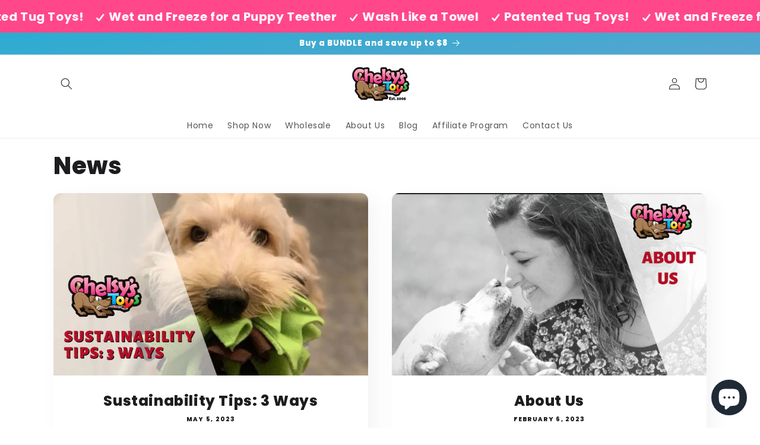

--- FILE ---
content_type: text/html; charset=utf-8
request_url: https://www.chelsystoys.com/blogs/news/tagged/eco-friendly
body_size: 32959
content:
<!doctype html>
<html class="no-js" lang="en">
  <head>

 <!-- Pinterest verification meta tag below -->
<meta name="p:domain_verify" content="your-code-here" />
<!-- End Pinterest verification -->


    
    
    
    
    
      
      
    
  
    <meta charset="utf-8">
    <meta http-equiv="X-UA-Compatible" content="IE=edge">
    <meta name="viewport" content="width=device-width,initial-scale=1">
    <meta name="theme-color" content="">
    <link rel="canonical" href="https://www.chelsystoys.com/blogs/news/tagged/eco-friendly"><link rel="preconnect" href="https://fonts.shopifycdn.com" crossorigin><title>
      News
 &ndash; tagged "eco-friendly" &ndash; Chelsy&#39;s Toys</title>

    

    

<meta property="og:site_name" content="Chelsy&#39;s Toys">
<meta property="og:url" content="https://www.chelsystoys.com/blogs/news/tagged/eco-friendly">
<meta property="og:title" content="News">
<meta property="og:type" content="website">
<meta property="og:description" content="Chelsy’s Toys offers innovative, enrichment-focused pet toys like the Enrichment Tube, Snuffle Ball, and patented Tug Toy. Durable, interactive, and designed to stimulate your dog’s mind while strengthening your bond. Shop sustainable, fun, and educational toys today!"><meta property="og:image" content="http://www.chelsystoys.com/cdn/shop/files/Amazon_Listing_US_1200_x_360_px_-4.png?v=1751477608">
  <meta property="og:image:secure_url" content="https://www.chelsystoys.com/cdn/shop/files/Amazon_Listing_US_1200_x_360_px_-4.png?v=1751477608">
  <meta property="og:image:width" content="3000">
  <meta property="og:image:height" content="900"><meta name="twitter:site" content="@ChelsysToys"><meta name="twitter:card" content="summary_large_image">
<meta name="twitter:title" content="News">
<meta name="twitter:description" content="Chelsy’s Toys offers innovative, enrichment-focused pet toys like the Enrichment Tube, Snuffle Ball, and patented Tug Toy. Durable, interactive, and designed to stimulate your dog’s mind while strengthening your bond. Shop sustainable, fun, and educational toys today!">


    <script src="//www.chelsystoys.com/cdn/shop/t/5/assets/constants.js?v=58251544750838685771689253084" defer="defer"></script>
    <script src="//www.chelsystoys.com/cdn/shop/t/5/assets/pubsub.js?v=158357773527763999511689253085" defer="defer"></script>
    <script src="//www.chelsystoys.com/cdn/shop/t/5/assets/global.js?v=139248116715221171191689253084" defer="defer"></script><script src="//www.chelsystoys.com/cdn/shop/t/5/assets/animations.js?v=114255849464433187621689253083" defer="defer"></script><script>window.performance && window.performance.mark && window.performance.mark('shopify.content_for_header.start');</script><meta name="google-site-verification" content="8x54BAI4JMxOunQVbBBrU92K8povqKFKC4qQRXu0Zzg">
<meta name="facebook-domain-verification" content="zl0w1vz4cql6i0py29niuuvaovxyrw">
<meta id="shopify-digital-wallet" name="shopify-digital-wallet" content="/23520503/digital_wallets/dialog">
<meta name="shopify-checkout-api-token" content="5a9bcab8a729ca26f5e7bd9a3c4d11cc">
<meta id="in-context-paypal-metadata" data-shop-id="23520503" data-venmo-supported="false" data-environment="production" data-locale="en_US" data-paypal-v4="true" data-currency="USD">
<link rel="alternate" type="application/atom+xml" title="Feed" href="/blogs/news/tagged/eco-friendly.atom" />
<script async="async" src="/checkouts/internal/preloads.js?locale=en-US"></script>
<script id="apple-pay-shop-capabilities" type="application/json">{"shopId":23520503,"countryCode":"US","currencyCode":"USD","merchantCapabilities":["supports3DS"],"merchantId":"gid:\/\/shopify\/Shop\/23520503","merchantName":"Chelsy's Toys","requiredBillingContactFields":["postalAddress","email"],"requiredShippingContactFields":["postalAddress","email"],"shippingType":"shipping","supportedNetworks":["visa","masterCard","amex","discover","elo","jcb"],"total":{"type":"pending","label":"Chelsy's Toys","amount":"1.00"},"shopifyPaymentsEnabled":true,"supportsSubscriptions":true}</script>
<script id="shopify-features" type="application/json">{"accessToken":"5a9bcab8a729ca26f5e7bd9a3c4d11cc","betas":["rich-media-storefront-analytics"],"domain":"www.chelsystoys.com","predictiveSearch":true,"shopId":23520503,"locale":"en"}</script>
<script>var Shopify = Shopify || {};
Shopify.shop = "chelsyss-toys.myshopify.com";
Shopify.locale = "en";
Shopify.currency = {"active":"USD","rate":"1.0"};
Shopify.country = "US";
Shopify.theme = {"name":"NG - Sense - v1","id":154257162528,"schema_name":"Sense","schema_version":"10.0.0","theme_store_id":1356,"role":"main"};
Shopify.theme.handle = "null";
Shopify.theme.style = {"id":null,"handle":null};
Shopify.cdnHost = "www.chelsystoys.com/cdn";
Shopify.routes = Shopify.routes || {};
Shopify.routes.root = "/";</script>
<script type="module">!function(o){(o.Shopify=o.Shopify||{}).modules=!0}(window);</script>
<script>!function(o){function n(){var o=[];function n(){o.push(Array.prototype.slice.apply(arguments))}return n.q=o,n}var t=o.Shopify=o.Shopify||{};t.loadFeatures=n(),t.autoloadFeatures=n()}(window);</script>
<script id="shop-js-analytics" type="application/json">{"pageType":"blog"}</script>
<script defer="defer" async type="module" src="//www.chelsystoys.com/cdn/shopifycloud/shop-js/modules/v2/client.init-shop-cart-sync_BdyHc3Nr.en.esm.js"></script>
<script defer="defer" async type="module" src="//www.chelsystoys.com/cdn/shopifycloud/shop-js/modules/v2/chunk.common_Daul8nwZ.esm.js"></script>
<script type="module">
  await import("//www.chelsystoys.com/cdn/shopifycloud/shop-js/modules/v2/client.init-shop-cart-sync_BdyHc3Nr.en.esm.js");
await import("//www.chelsystoys.com/cdn/shopifycloud/shop-js/modules/v2/chunk.common_Daul8nwZ.esm.js");

  window.Shopify.SignInWithShop?.initShopCartSync?.({"fedCMEnabled":true,"windoidEnabled":true});

</script>
<script>(function() {
  var isLoaded = false;
  function asyncLoad() {
    if (isLoaded) return;
    isLoaded = true;
    var urls = ["https:\/\/cdn.logbase.io\/lb-upsell-wrapper.js?shop=chelsyss-toys.myshopify.com","\/\/cdn.shopify.com\/proxy\/097f45f586ff49bcdba615c34af2938100e26a7aa0942d82afcddbe7d8f13853\/static.cdn.printful.com\/static\/js\/external\/shopify-product-customizer.js?v=0.28\u0026shop=chelsyss-toys.myshopify.com\u0026sp-cache-control=cHVibGljLCBtYXgtYWdlPTkwMA","https:\/\/qrcodesunlimited.com\/rails_js\/redirect.js?shop=chelsyss-toys.myshopify.com","https:\/\/omnisnippet1.com\/platforms\/shopify.js?source=scriptTag\u0026v=2025-05-15T12\u0026shop=chelsyss-toys.myshopify.com"];
    for (var i = 0; i < urls.length; i++) {
      var s = document.createElement('script');
      s.type = 'text/javascript';
      s.async = true;
      s.src = urls[i];
      var x = document.getElementsByTagName('script')[0];
      x.parentNode.insertBefore(s, x);
    }
  };
  if(window.attachEvent) {
    window.attachEvent('onload', asyncLoad);
  } else {
    window.addEventListener('load', asyncLoad, false);
  }
})();</script>
<script id="__st">var __st={"a":23520503,"offset":-21600,"reqid":"fa3d6946-5887-41b4-9b24-ff4dee5b3b9b-1768975065","pageurl":"www.chelsystoys.com\/blogs\/news\/tagged\/eco-friendly","s":"blogs-1418526743","u":"e97dc5f4b7ed","p":"blog","rtyp":"blog","rid":1418526743};</script>
<script>window.ShopifyPaypalV4VisibilityTracking = true;</script>
<script id="captcha-bootstrap">!function(){'use strict';const t='contact',e='account',n='new_comment',o=[[t,t],['blogs',n],['comments',n],[t,'customer']],c=[[e,'customer_login'],[e,'guest_login'],[e,'recover_customer_password'],[e,'create_customer']],r=t=>t.map((([t,e])=>`form[action*='/${t}']:not([data-nocaptcha='true']) input[name='form_type'][value='${e}']`)).join(','),a=t=>()=>t?[...document.querySelectorAll(t)].map((t=>t.form)):[];function s(){const t=[...o],e=r(t);return a(e)}const i='password',u='form_key',d=['recaptcha-v3-token','g-recaptcha-response','h-captcha-response',i],f=()=>{try{return window.sessionStorage}catch{return}},m='__shopify_v',_=t=>t.elements[u];function p(t,e,n=!1){try{const o=window.sessionStorage,c=JSON.parse(o.getItem(e)),{data:r}=function(t){const{data:e,action:n}=t;return t[m]||n?{data:e,action:n}:{data:t,action:n}}(c);for(const[e,n]of Object.entries(r))t.elements[e]&&(t.elements[e].value=n);n&&o.removeItem(e)}catch(o){console.error('form repopulation failed',{error:o})}}const l='form_type',E='cptcha';function T(t){t.dataset[E]=!0}const w=window,h=w.document,L='Shopify',v='ce_forms',y='captcha';let A=!1;((t,e)=>{const n=(g='f06e6c50-85a8-45c8-87d0-21a2b65856fe',I='https://cdn.shopify.com/shopifycloud/storefront-forms-hcaptcha/ce_storefront_forms_captcha_hcaptcha.v1.5.2.iife.js',D={infoText:'Protected by hCaptcha',privacyText:'Privacy',termsText:'Terms'},(t,e,n)=>{const o=w[L][v],c=o.bindForm;if(c)return c(t,g,e,D).then(n);var r;o.q.push([[t,g,e,D],n]),r=I,A||(h.body.append(Object.assign(h.createElement('script'),{id:'captcha-provider',async:!0,src:r})),A=!0)});var g,I,D;w[L]=w[L]||{},w[L][v]=w[L][v]||{},w[L][v].q=[],w[L][y]=w[L][y]||{},w[L][y].protect=function(t,e){n(t,void 0,e),T(t)},Object.freeze(w[L][y]),function(t,e,n,w,h,L){const[v,y,A,g]=function(t,e,n){const i=e?o:[],u=t?c:[],d=[...i,...u],f=r(d),m=r(i),_=r(d.filter((([t,e])=>n.includes(e))));return[a(f),a(m),a(_),s()]}(w,h,L),I=t=>{const e=t.target;return e instanceof HTMLFormElement?e:e&&e.form},D=t=>v().includes(t);t.addEventListener('submit',(t=>{const e=I(t);if(!e)return;const n=D(e)&&!e.dataset.hcaptchaBound&&!e.dataset.recaptchaBound,o=_(e),c=g().includes(e)&&(!o||!o.value);(n||c)&&t.preventDefault(),c&&!n&&(function(t){try{if(!f())return;!function(t){const e=f();if(!e)return;const n=_(t);if(!n)return;const o=n.value;o&&e.removeItem(o)}(t);const e=Array.from(Array(32),(()=>Math.random().toString(36)[2])).join('');!function(t,e){_(t)||t.append(Object.assign(document.createElement('input'),{type:'hidden',name:u})),t.elements[u].value=e}(t,e),function(t,e){const n=f();if(!n)return;const o=[...t.querySelectorAll(`input[type='${i}']`)].map((({name:t})=>t)),c=[...d,...o],r={};for(const[a,s]of new FormData(t).entries())c.includes(a)||(r[a]=s);n.setItem(e,JSON.stringify({[m]:1,action:t.action,data:r}))}(t,e)}catch(e){console.error('failed to persist form',e)}}(e),e.submit())}));const S=(t,e)=>{t&&!t.dataset[E]&&(n(t,e.some((e=>e===t))),T(t))};for(const o of['focusin','change'])t.addEventListener(o,(t=>{const e=I(t);D(e)&&S(e,y())}));const B=e.get('form_key'),M=e.get(l),P=B&&M;t.addEventListener('DOMContentLoaded',(()=>{const t=y();if(P)for(const e of t)e.elements[l].value===M&&p(e,B);[...new Set([...A(),...v().filter((t=>'true'===t.dataset.shopifyCaptcha))])].forEach((e=>S(e,t)))}))}(h,new URLSearchParams(w.location.search),n,t,e,['guest_login'])})(!0,!0)}();</script>
<script integrity="sha256-4kQ18oKyAcykRKYeNunJcIwy7WH5gtpwJnB7kiuLZ1E=" data-source-attribution="shopify.loadfeatures" defer="defer" src="//www.chelsystoys.com/cdn/shopifycloud/storefront/assets/storefront/load_feature-a0a9edcb.js" crossorigin="anonymous"></script>
<script data-source-attribution="shopify.dynamic_checkout.dynamic.init">var Shopify=Shopify||{};Shopify.PaymentButton=Shopify.PaymentButton||{isStorefrontPortableWallets:!0,init:function(){window.Shopify.PaymentButton.init=function(){};var t=document.createElement("script");t.src="https://www.chelsystoys.com/cdn/shopifycloud/portable-wallets/latest/portable-wallets.en.js",t.type="module",document.head.appendChild(t)}};
</script>
<script data-source-attribution="shopify.dynamic_checkout.buyer_consent">
  function portableWalletsHideBuyerConsent(e){var t=document.getElementById("shopify-buyer-consent"),n=document.getElementById("shopify-subscription-policy-button");t&&n&&(t.classList.add("hidden"),t.setAttribute("aria-hidden","true"),n.removeEventListener("click",e))}function portableWalletsShowBuyerConsent(e){var t=document.getElementById("shopify-buyer-consent"),n=document.getElementById("shopify-subscription-policy-button");t&&n&&(t.classList.remove("hidden"),t.removeAttribute("aria-hidden"),n.addEventListener("click",e))}window.Shopify?.PaymentButton&&(window.Shopify.PaymentButton.hideBuyerConsent=portableWalletsHideBuyerConsent,window.Shopify.PaymentButton.showBuyerConsent=portableWalletsShowBuyerConsent);
</script>
<script data-source-attribution="shopify.dynamic_checkout.cart.bootstrap">document.addEventListener("DOMContentLoaded",(function(){function t(){return document.querySelector("shopify-accelerated-checkout-cart, shopify-accelerated-checkout")}if(t())Shopify.PaymentButton.init();else{new MutationObserver((function(e,n){t()&&(Shopify.PaymentButton.init(),n.disconnect())})).observe(document.body,{childList:!0,subtree:!0})}}));
</script>
<link id="shopify-accelerated-checkout-styles" rel="stylesheet" media="screen" href="https://www.chelsystoys.com/cdn/shopifycloud/portable-wallets/latest/accelerated-checkout-backwards-compat.css" crossorigin="anonymous">
<style id="shopify-accelerated-checkout-cart">
        #shopify-buyer-consent {
  margin-top: 1em;
  display: inline-block;
  width: 100%;
}

#shopify-buyer-consent.hidden {
  display: none;
}

#shopify-subscription-policy-button {
  background: none;
  border: none;
  padding: 0;
  text-decoration: underline;
  font-size: inherit;
  cursor: pointer;
}

#shopify-subscription-policy-button::before {
  box-shadow: none;
}

      </style>
<script id="sections-script" data-sections="header" defer="defer" src="//www.chelsystoys.com/cdn/shop/t/5/compiled_assets/scripts.js?v=2247"></script>
<script>window.performance && window.performance.mark && window.performance.mark('shopify.content_for_header.end');</script>


    <style data-shopify>
      @font-face {
  font-family: Poppins;
  font-weight: 400;
  font-style: normal;
  font-display: swap;
  src: url("//www.chelsystoys.com/cdn/fonts/poppins/poppins_n4.0ba78fa5af9b0e1a374041b3ceaadf0a43b41362.woff2") format("woff2"),
       url("//www.chelsystoys.com/cdn/fonts/poppins/poppins_n4.214741a72ff2596839fc9760ee7a770386cf16ca.woff") format("woff");
}

      @font-face {
  font-family: Poppins;
  font-weight: 700;
  font-style: normal;
  font-display: swap;
  src: url("//www.chelsystoys.com/cdn/fonts/poppins/poppins_n7.56758dcf284489feb014a026f3727f2f20a54626.woff2") format("woff2"),
       url("//www.chelsystoys.com/cdn/fonts/poppins/poppins_n7.f34f55d9b3d3205d2cd6f64955ff4b36f0cfd8da.woff") format("woff");
}

      @font-face {
  font-family: Poppins;
  font-weight: 400;
  font-style: italic;
  font-display: swap;
  src: url("//www.chelsystoys.com/cdn/fonts/poppins/poppins_i4.846ad1e22474f856bd6b81ba4585a60799a9f5d2.woff2") format("woff2"),
       url("//www.chelsystoys.com/cdn/fonts/poppins/poppins_i4.56b43284e8b52fc64c1fd271f289a39e8477e9ec.woff") format("woff");
}

      @font-face {
  font-family: Poppins;
  font-weight: 700;
  font-style: italic;
  font-display: swap;
  src: url("//www.chelsystoys.com/cdn/fonts/poppins/poppins_i7.42fd71da11e9d101e1e6c7932199f925f9eea42d.woff2") format("woff2"),
       url("//www.chelsystoys.com/cdn/fonts/poppins/poppins_i7.ec8499dbd7616004e21155106d13837fff4cf556.woff") format("woff");
}

      @font-face {
  font-family: Poppins;
  font-weight: 800;
  font-style: normal;
  font-display: swap;
  src: url("//www.chelsystoys.com/cdn/fonts/poppins/poppins_n8.580200d05bca09e2e0c6f4c922047c227dfa8e8c.woff2") format("woff2"),
       url("//www.chelsystoys.com/cdn/fonts/poppins/poppins_n8.f4450f472fdcbe9e829f3583ebd559988f5a3d25.woff") format("woff");
}


      
        :root,
        .color-background-1 {
          --color-background: 255,255,255;
        
          --gradient-background: #ffffff;
        
        --color-foreground: 29,29,31;
        --color-shadow: 29,29,31;
        --color-button: 242,24,144;
        --color-button-text: 255,255,255;
        --color-secondary-button: 255,255,255;
        --color-secondary-button-text: 29,29,31;
        --color-link: 29,29,31;
        --color-badge-foreground: 29,29,31;
        --color-badge-background: 255,255,255;
        --color-badge-border: 29,29,31;
        --payment-terms-background-color: rgb(255 255 255);
      }
      
        
        .color-background-2 {
          --color-background: 26,175,210;
        
          --gradient-background: linear-gradient(175deg, rgba(26, 175, 210, 1), rgba(242, 24, 144, 0.5) 90%);
        
        --color-foreground: 255,255,255;
        --color-shadow: 29,29,31;
        --color-button: 255,255,255;
        --color-button-text: 29,29,31;
        --color-secondary-button: 26,175,210;
        --color-secondary-button-text: 29,29,31;
        --color-link: 29,29,31;
        --color-badge-foreground: 255,255,255;
        --color-badge-background: 26,175,210;
        --color-badge-border: 255,255,255;
        --payment-terms-background-color: rgb(26 175 210);
      }
      
        
        .color-inverse {
          --color-background: 242,24,144;
        
          --gradient-background: #f21890;
        
        --color-foreground: 255,255,255;
        --color-shadow: 29,29,31;
        --color-button: 255,255,255;
        --color-button-text: 29,29,31;
        --color-secondary-button: 242,24,144;
        --color-secondary-button-text: 255,255,255;
        --color-link: 255,255,255;
        --color-badge-foreground: 255,255,255;
        --color-badge-background: 242,24,144;
        --color-badge-border: 255,255,255;
        --payment-terms-background-color: rgb(242 24 144);
      }
      
        
        .color-accent-1 {
          --color-background: 155,4,111;
        
          --gradient-background: #9b046f;
        
        --color-foreground: 255,255,255;
        --color-shadow: 46,42,57;
        --color-button: 255,255,255;
        --color-button-text: 155,4,111;
        --color-secondary-button: 155,4,111;
        --color-secondary-button-text: 255,255,255;
        --color-link: 255,255,255;
        --color-badge-foreground: 255,255,255;
        --color-badge-background: 155,4,111;
        --color-badge-border: 255,255,255;
        --payment-terms-background-color: rgb(155 4 111);
      }
      
        
        .color-accent-2 {
          --color-background: 242,24,144;
        
          --gradient-background: linear-gradient(169deg, rgba(242, 24, 144, 0.6), rgba(26, 175, 210, 1) 100%);
        
        --color-foreground: 255,255,255;
        --color-shadow: 29,29,31;
        --color-button: 255,255,255;
        --color-button-text: 29,29,31;
        --color-secondary-button: 242,24,144;
        --color-secondary-button-text: 255,255,255;
        --color-link: 255,255,255;
        --color-badge-foreground: 255,255,255;
        --color-badge-background: 242,24,144;
        --color-badge-border: 255,255,255;
        --payment-terms-background-color: rgb(242 24 144);
      }
      
        
        .color-scheme-5f9ceba6-401a-45b1-8e05-d72ec3a32d95 {
          --color-background: 255,255,255;
        
          --gradient-background: linear-gradient(180deg, rgba(255, 211, 226, 1), rgba(168, 255, 251, 1) 100%);
        
        --color-foreground: 29,29,31;
        --color-shadow: 29,29,31;
        --color-button: 29,29,31;
        --color-button-text: 255,255,255;
        --color-secondary-button: 255,255,255;
        --color-secondary-button-text: 29,29,31;
        --color-link: 29,29,31;
        --color-badge-foreground: 29,29,31;
        --color-badge-background: 255,255,255;
        --color-badge-border: 29,29,31;
        --payment-terms-background-color: rgb(255 255 255);
      }
      
        
        .color-scheme-3f611fe2-e324-4bff-b372-f6cd9b4d527e {
          --color-background: 255,255,255;
        
          --gradient-background: #ffffff;
        
        --color-foreground: 29,29,31;
        --color-shadow: 29,29,31;
        --color-button: 26,175,210;
        --color-button-text: 255,255,255;
        --color-secondary-button: 255,255,255;
        --color-secondary-button-text: 29,29,31;
        --color-link: 29,29,31;
        --color-badge-foreground: 29,29,31;
        --color-badge-background: 255,255,255;
        --color-badge-border: 29,29,31;
        --payment-terms-background-color: rgb(255 255 255);
      }
      
        
        .color-scheme-3576b1a9-6820-4e18-bec7-1c36832d31b1 {
          --color-background: 29,29,31;
        
          --gradient-background: #1d1d1f;
        
        --color-foreground: 170,159,159;
        --color-shadow: 255,255,255;
        --color-button: 255,255,255;
        --color-button-text: 29,29,31;
        --color-secondary-button: 29,29,31;
        --color-secondary-button-text: 255,255,255;
        --color-link: 255,255,255;
        --color-badge-foreground: 170,159,159;
        --color-badge-background: 29,29,31;
        --color-badge-border: 170,159,159;
        --payment-terms-background-color: rgb(29 29 31);
      }
      
        
        .color-scheme-1513f727-b9b0-4d03-b9b0-c953d58a1af4 {
          --color-background: 255,255,255;
        
          --gradient-background: #ffffff;
        
        --color-foreground: 29,29,31;
        --color-shadow: 29,29,31;
        --color-button: 242,24,144;
        --color-button-text: 255,255,255;
        --color-secondary-button: 255,255,255;
        --color-secondary-button-text: 29,29,31;
        --color-link: 29,29,31;
        --color-badge-foreground: 29,29,31;
        --color-badge-background: 255,255,255;
        --color-badge-border: 29,29,31;
        --payment-terms-background-color: rgb(255 255 255);
      }
      
        
        .color-scheme-75f28bc0-e46b-40bc-a1fa-2cd3c016af78 {
          --color-background: 26,175,210;
        
          --gradient-background: #1aafd2;
        
        --color-foreground: 255,255,255;
        --color-shadow: 29,29,31;
        --color-button: 255,255,255;
        --color-button-text: 29,29,31;
        --color-secondary-button: 26,175,210;
        --color-secondary-button-text: 29,29,31;
        --color-link: 29,29,31;
        --color-badge-foreground: 255,255,255;
        --color-badge-background: 26,175,210;
        --color-badge-border: 255,255,255;
        --payment-terms-background-color: rgb(26 175 210);
      }
      
        
        .color-scheme-6319ff2b-e87c-4375-9f5b-9fcb5dc5c02c {
          --color-background: 255,255,255;
        
          --gradient-background: linear-gradient(311deg, rgba(8, 87, 105, 1), rgba(168, 255, 251, 1) 100%);
        
        --color-foreground: 29,29,31;
        --color-shadow: 29,29,31;
        --color-button: 255,255,255;
        --color-button-text: 0,0,0;
        --color-secondary-button: 255,255,255;
        --color-secondary-button-text: 29,29,31;
        --color-link: 29,29,31;
        --color-badge-foreground: 29,29,31;
        --color-badge-background: 255,255,255;
        --color-badge-border: 29,29,31;
        --payment-terms-background-color: rgb(255 255 255);
      }
      
        
        .color-scheme-0195223b-e970-48b1-92a4-6b3a041ad9d3 {
          --color-background: 26,175,210;
        
          --gradient-background: #1aafd2;
        
        --color-foreground: 255,255,255;
        --color-shadow: 29,29,31;
        --color-button: 242,24,144;
        --color-button-text: 255,255,255;
        --color-secondary-button: 26,175,210;
        --color-secondary-button-text: 29,29,31;
        --color-link: 29,29,31;
        --color-badge-foreground: 255,255,255;
        --color-badge-background: 26,175,210;
        --color-badge-border: 255,255,255;
        --payment-terms-background-color: rgb(26 175 210);
      }
      
        
        .color-scheme-4651906c-f0fe-4349-95e7-169104983f7e {
          --color-background: 255,255,255;
        
          --gradient-background: #ffffff;
        
        --color-foreground: 255,71,137;
        --color-shadow: 29,29,31;
        --color-button: 255,71,137;
        --color-button-text: 255,255,255;
        --color-secondary-button: 255,255,255;
        --color-secondary-button-text: 29,29,31;
        --color-link: 29,29,31;
        --color-badge-foreground: 255,71,137;
        --color-badge-background: 255,255,255;
        --color-badge-border: 255,71,137;
        --payment-terms-background-color: rgb(255 255 255);
      }
      
        
        .color-scheme-2009ab43-3e63-4c03-9991-ab746a24ed70 {
          --color-background: 23,115,176;
        
          --gradient-background: #1773b0;
        
        --color-foreground: 255,255,255;
        --color-shadow: 0,0,0;
        --color-button: 255,215,0;
        --color-button-text: 0,0,0;
        --color-secondary-button: 23,115,176;
        --color-secondary-button-text: 0,0,0;
        --color-link: 0,0,0;
        --color-badge-foreground: 255,255,255;
        --color-badge-background: 23,115,176;
        --color-badge-border: 255,255,255;
        --payment-terms-background-color: rgb(23 115 176);
      }
      
        
        .color-scheme-b252a5ee-576a-44fb-b3b0-6b801fed7d67 {
          --color-background: 255,71,137;
        
          --gradient-background: #ff4789;
        
        --color-foreground: 255,255,255;
        --color-shadow: 0,0,0;
        --color-button: 255,215,0;
        --color-button-text: 0,0,0;
        --color-secondary-button: 255,71,137;
        --color-secondary-button-text: 0,0,0;
        --color-link: 0,0,0;
        --color-badge-foreground: 255,255,255;
        --color-badge-background: 255,71,137;
        --color-badge-border: 255,255,255;
        --payment-terms-background-color: rgb(255 71 137);
      }
      
        
        .color-scheme-926806f3-dcc1-48b7-878a-1d735dec506c {
          --color-background: 255,71,137;
        
          --gradient-background: #ff4789;
        
        --color-foreground: 255,255,255;
        --color-shadow: 29,29,31;
        --color-button: 255,255,255;
        --color-button-text: 0,0,0;
        --color-secondary-button: 255,71,137;
        --color-secondary-button-text: 29,29,31;
        --color-link: 29,29,31;
        --color-badge-foreground: 255,255,255;
        --color-badge-background: 255,71,137;
        --color-badge-border: 255,255,255;
        --payment-terms-background-color: rgb(255 71 137);
      }
      
        
        .color-scheme-a34e71bb-5167-4c3d-8f59-8a2dafe4bb44 {
          --color-background: 255,255,255;
        
          --gradient-background: #ffffff;
        
        --color-foreground: 29,29,31;
        --color-shadow: 29,29,31;
        --color-button: 255,215,0;
        --color-button-text: 255,255,255;
        --color-secondary-button: 255,255,255;
        --color-secondary-button-text: 29,29,31;
        --color-link: 29,29,31;
        --color-badge-foreground: 29,29,31;
        --color-badge-background: 255,255,255;
        --color-badge-border: 29,29,31;
        --payment-terms-background-color: rgb(255 255 255);
      }
      
        
        .color-scheme-69154d61-5ead-4f2e-8be6-5f072cfffba9 {
          --color-background: 246,246,246;
        
          --gradient-background: #f6f6f6;
        
        --color-foreground: 29,29,31;
        --color-shadow: 29,29,31;
        --color-button: 56,178,75;
        --color-button-text: 255,255,255;
        --color-secondary-button: 246,246,246;
        --color-secondary-button-text: 29,29,31;
        --color-link: 29,29,31;
        --color-badge-foreground: 29,29,31;
        --color-badge-background: 246,246,246;
        --color-badge-border: 29,29,31;
        --payment-terms-background-color: rgb(246 246 246);
      }
      
        
        .color-scheme-3eb19c3a-8a95-483a-9d89-d4f7ac85abe7 {
          --color-background: 246,246,246;
        
          --gradient-background: #f6f6f6;
        
        --color-foreground: 29,29,31;
        --color-shadow: 29,29,31;
        --color-button: 255,215,0;
        --color-button-text: 255,255,255;
        --color-secondary-button: 246,246,246;
        --color-secondary-button-text: 29,29,31;
        --color-link: 29,29,31;
        --color-badge-foreground: 29,29,31;
        --color-badge-background: 246,246,246;
        --color-badge-border: 29,29,31;
        --payment-terms-background-color: rgb(246 246 246);
      }
      

      body, .color-background-1, .color-background-2, .color-inverse, .color-accent-1, .color-accent-2, .color-scheme-5f9ceba6-401a-45b1-8e05-d72ec3a32d95, .color-scheme-3f611fe2-e324-4bff-b372-f6cd9b4d527e, .color-scheme-3576b1a9-6820-4e18-bec7-1c36832d31b1, .color-scheme-1513f727-b9b0-4d03-b9b0-c953d58a1af4, .color-scheme-75f28bc0-e46b-40bc-a1fa-2cd3c016af78, .color-scheme-6319ff2b-e87c-4375-9f5b-9fcb5dc5c02c, .color-scheme-0195223b-e970-48b1-92a4-6b3a041ad9d3, .color-scheme-4651906c-f0fe-4349-95e7-169104983f7e, .color-scheme-2009ab43-3e63-4c03-9991-ab746a24ed70, .color-scheme-b252a5ee-576a-44fb-b3b0-6b801fed7d67, .color-scheme-926806f3-dcc1-48b7-878a-1d735dec506c, .color-scheme-a34e71bb-5167-4c3d-8f59-8a2dafe4bb44, .color-scheme-69154d61-5ead-4f2e-8be6-5f072cfffba9, .color-scheme-3eb19c3a-8a95-483a-9d89-d4f7ac85abe7 {
        color: rgba(var(--color-foreground), 0.75);
        background-color: rgb(var(--color-background));
      }

      :root {
        --font-body-family: Poppins, sans-serif;
        --font-body-style: normal;
        --font-body-weight: 400;
        --font-body-weight-bold: 700;

        --font-heading-family: Poppins, sans-serif;
        --font-heading-style: normal;
        --font-heading-weight: 800;

        --font-body-scale: 1.0;
        --font-heading-scale: 1.0;

        --media-padding: px;
        --media-border-opacity: 0.1;
        --media-border-width: 0px;
        --media-radius: 12px;
        --media-shadow-opacity: 0.0;
        --media-shadow-horizontal-offset: 10px;
        --media-shadow-vertical-offset: 12px;
        --media-shadow-blur-radius: 20px;
        --media-shadow-visible: 0;

        --page-width: 120rem;
        --page-width-margin: 0rem;

        --product-card-image-padding: 0.0rem;
        --product-card-corner-radius: 1.2rem;
        --product-card-text-alignment: center;
        --product-card-border-width: 0.0rem;
        --product-card-border-opacity: 0.1;
        --product-card-shadow-opacity: 0.05;
        --product-card-shadow-visible: 1;
        --product-card-shadow-horizontal-offset: 1.0rem;
        --product-card-shadow-vertical-offset: 1.0rem;
        --product-card-shadow-blur-radius: 3.5rem;

        --collection-card-image-padding: 0.0rem;
        --collection-card-corner-radius: 1.2rem;
        --collection-card-text-alignment: center;
        --collection-card-border-width: 0.0rem;
        --collection-card-border-opacity: 0.1;
        --collection-card-shadow-opacity: 0.05;
        --collection-card-shadow-visible: 1;
        --collection-card-shadow-horizontal-offset: 1.0rem;
        --collection-card-shadow-vertical-offset: 1.0rem;
        --collection-card-shadow-blur-radius: 3.5rem;

        --blog-card-image-padding: 0.0rem;
        --blog-card-corner-radius: 1.2rem;
        --blog-card-text-alignment: center;
        --blog-card-border-width: 0.0rem;
        --blog-card-border-opacity: 0.1;
        --blog-card-shadow-opacity: 0.05;
        --blog-card-shadow-visible: 1;
        --blog-card-shadow-horizontal-offset: 1.0rem;
        --blog-card-shadow-vertical-offset: 1.0rem;
        --blog-card-shadow-blur-radius: 3.5rem;

        --badge-corner-radius: 2.0rem;

        --popup-border-width: 1px;
        --popup-border-opacity: 0.1;
        --popup-corner-radius: 22px;
        --popup-shadow-opacity: 0.1;
        --popup-shadow-horizontal-offset: 10px;
        --popup-shadow-vertical-offset: 12px;
        --popup-shadow-blur-radius: 20px;

        --drawer-border-width: 1px;
        --drawer-border-opacity: 0.1;
        --drawer-shadow-opacity: 0.0;
        --drawer-shadow-horizontal-offset: 0px;
        --drawer-shadow-vertical-offset: 4px;
        --drawer-shadow-blur-radius: 5px;

        --spacing-sections-desktop: 36px;
        --spacing-sections-mobile: 25px;

        --grid-desktop-vertical-spacing: 40px;
        --grid-desktop-horizontal-spacing: 40px;
        --grid-mobile-vertical-spacing: 20px;
        --grid-mobile-horizontal-spacing: 20px;

        --text-boxes-border-opacity: 0.1;
        --text-boxes-border-width: 0px;
        --text-boxes-radius: 24px;
        --text-boxes-shadow-opacity: 0.0;
        --text-boxes-shadow-visible: 0;
        --text-boxes-shadow-horizontal-offset: 10px;
        --text-boxes-shadow-vertical-offset: 12px;
        --text-boxes-shadow-blur-radius: 20px;

        --buttons-radius: 10px;
        --buttons-radius-outset: 11px;
        --buttons-border-width: 1px;
        --buttons-border-opacity: 0.55;
        --buttons-shadow-opacity: 0.0;
        --buttons-shadow-visible: 0;
        --buttons-shadow-horizontal-offset: 0px;
        --buttons-shadow-vertical-offset: 4px;
        --buttons-shadow-blur-radius: 5px;
        --buttons-border-offset: 0.3px;

        --inputs-radius: 10px;
        --inputs-border-width: 1px;
        --inputs-border-opacity: 0.55;
        --inputs-shadow-opacity: 0.0;
        --inputs-shadow-horizontal-offset: 0px;
        --inputs-margin-offset: 0px;
        --inputs-shadow-vertical-offset: 4px;
        --inputs-shadow-blur-radius: 5px;
        --inputs-radius-outset: 11px;

        --variant-pills-radius: 10px;
        --variant-pills-border-width: 0px;
        --variant-pills-border-opacity: 0.1;
        --variant-pills-shadow-opacity: 0.0;
        --variant-pills-shadow-horizontal-offset: 0px;
        --variant-pills-shadow-vertical-offset: 4px;
        --variant-pills-shadow-blur-radius: 5px;
      }

      *,
      *::before,
      *::after {
        box-sizing: inherit;
      }

      html {
        box-sizing: border-box;
        font-size: calc(var(--font-body-scale) * 62.5%);
        height: 100%;
      }

      body {
        display: grid;
        grid-template-rows: auto auto 1fr auto;
        grid-template-columns: 100%;
        min-height: 100%;
        margin: 0;
        font-size: 1.5rem;
        letter-spacing: 0.06rem;
        line-height: calc(1 + 0.8 / var(--font-body-scale));
        font-family: var(--font-body-family);
        font-style: var(--font-body-style);
        font-weight: var(--font-body-weight);
      }

      @media screen and (min-width: 750px) {
        body {
          font-size: 1.6rem;
        }
      }
    </style>

    <link href="//www.chelsystoys.com/cdn/shop/t/5/assets/base.css?v=176979456016649783451742930564" rel="stylesheet" type="text/css" media="all" />
<link rel="preload" as="font" href="//www.chelsystoys.com/cdn/fonts/poppins/poppins_n4.0ba78fa5af9b0e1a374041b3ceaadf0a43b41362.woff2" type="font/woff2" crossorigin><link rel="preload" as="font" href="//www.chelsystoys.com/cdn/fonts/poppins/poppins_n8.580200d05bca09e2e0c6f4c922047c227dfa8e8c.woff2" type="font/woff2" crossorigin><link
        rel="stylesheet"
        href="//www.chelsystoys.com/cdn/shop/t/5/assets/component-predictive-search.css?v=118923337488134913561689253084"
        media="print"
        onload="this.media='all'"
      ><script>
      document.documentElement.className = document.documentElement.className.replace('no-js', 'js');
      if (Shopify.designMode) {
        document.documentElement.classList.add('shopify-design-mode');
      }
    </script>
  

<script>
  document.addEventListener("DOMContentLoaded", function(event) {
    const style = document.getElementById('wsg-custom-style');
    if (typeof window.isWsgCustomer != "undefined" && isWsgCustomer) {
      style.innerHTML = `
        ${style.innerHTML} 
        /* A friend of hideWsg - this will _show_ only for wsg customers. Add class to an element to use */
        .showWsg {
          display: unset;
        }
        /* wholesale only CSS */
        .additional-checkout-buttons, .shopify-payment-button {
          display: none !important;
        }
        .wsg-proxy-container select {
          background-color: 
          ${
        document.querySelector('input').style.backgroundColor
          ? document.querySelector('input').style.backgroundColor
          : 'white'
        } !important;
        }
      `;
    } else {
      style.innerHTML = `
        ${style.innerHTML}
        /* Add CSS rules here for NOT wsg customers - great to hide elements from retail when we can't access the code driving the element */
        
      `;
    }

    if (typeof window.embedButtonBg !== undefined && typeof window.embedButtonText !== undefined && window.embedButtonBg !== window.embedButtonText) {
      style.innerHTML = `
        ${style.innerHTML}
        .wsg-button-fix {
          background: ${embedButtonBg} !important;
          border-color: ${embedButtonBg} !important;
          color: ${embedButtonText} !important;
        }
      `;
    }

    // =========================
    //         CUSTOM JS
    // ==========================
    if (document.querySelector(".wsg-proxy-container")) {
      initNodeObserver(wsgCustomJs);
    }
  })

  function wsgCustomJs() {

    // update button classes
    const button = document.querySelectorAll(".wsg-button-fix");
    let buttonClass = "xxButtonClassesHerexx";
    buttonClass = buttonClass.split(" ");
    for (let i = 0; i < button.length; i++) {
      button[i].classList.add(... buttonClass);
    }

    // wsgCustomJs window placeholder
    // update secondary btn color on proxy cart
    if (document.getElementById("wsg-checkout-one")) {
      const checkoutButton = document.getElementById("wsg-checkout-one");
      let wsgBtnColor = window.getComputedStyle(checkoutButton).backgroundColor;
      let wsgBtnBackground = "none";
      let wsgBtnBorder = "thin solid " + wsgBtnColor;
      let wsgBtnPadding = window.getComputedStyle(checkoutButton).padding;
      let spofBtn = document.querySelectorAll(".spof-btn");
      for (let i = 0; i < spofBtn.length; i++) {
        spofBtn[i].style.background = wsgBtnBackground;
        spofBtn[i].style.color = wsgBtnColor;
        spofBtn[i].style.border = wsgBtnBorder;
        spofBtn[i].style.padding = wsgBtnPadding;
      }
    }

    // update Quick Order Form label
    if (typeof window.embedSPOFLabel != "undefined" && embedSPOFLabel) {
      document.querySelectorAll(".spof-btn").forEach(function(spofBtn) {
        spofBtn.removeAttribute("data-translation-selector");
        spofBtn.innerHTML = embedSPOFLabel;
      });
    }
  }

  function initNodeObserver(onChangeNodeCallback) {

    // Select the node that will be observed for mutations
    const targetNode = document.querySelector(".wsg-proxy-container");

    // Options for the observer (which mutations to observe)
    const config = {
      attributes: true,
      childList: true,
      subtree: true
    };

    // Callback function to execute when mutations are observed
    const callback = function(mutationsList, observer) {
      for (const mutation of mutationsList) {
        if (mutation.type === 'childList') {
          onChangeNodeCallback();
          observer.disconnect();
        }
      }
    };

    // Create an observer instance linked to the callback function
    const observer = new MutationObserver(callback);

    // Start observing the target node for configured mutations
    observer.observe(targetNode, config);
  }
</script>


<style id="wsg-custom-style">
  /* A friend of hideWsg - this will _show_ only for wsg customers. Add class to an element to use */
  .showWsg {
    display: none;
  }
  /* Signup/login */
  #wsg-signup select,
  #wsg-signup input,
  #wsg-signup textarea {
    height: 46px;
    border: thin solid #d1d1d1;
    padding: 6px 10px;
  }
  #wsg-signup textarea {
    min-height: 100px;
  }
  .wsg-login-input {
    height: 46px;
    border: thin solid #d1d1d1;
    padding: 6px 10px;
  }
  #wsg-signup select {
  }
/*   Quick Order Form */
  .wsg-table td {
    border: none;
    min-width: 150px;
  }
  .wsg-table tr {
    border-bottom: thin solid #d1d1d1; 
    border-left: none;
  }
  .wsg-table input[type="number"] {
    border: thin solid #d1d1d1;
    padding: 5px 15px;
    min-height: 42px;
  }
  #wsg-spof-link a {
    text-decoration: inherit;
    color: inherit;
  }
  .wsg-proxy-container {
    margin-top: 0% !important;
  }
  @media screen and (max-width:768px){
    .wsg-proxy-container .wsg-table input[type="number"] {
        max-width: 80%; 
    }
    .wsg-center img {
      width: 50px !important;
    }
    .wsg-variant-price-area {
      min-width: 70px !important;
    }
  }
  /* Submit button */
  #wsg-cart-update{
    padding: 8px 10px;
    min-height: 45px;
    max-width: 100% !important;
  }
  .wsg-table {
    background: inherit !important;
  }
  .wsg-spof-container-main {
    background: inherit !important;
  }
  /* General fixes */
  .wsg-hide-prices {
    opacity: 0;
  }
  .wsg-ws-only .button {
    margin: 0;
  }
</style>
<!-- BEGIN app block: shopify://apps/pagefly-page-builder/blocks/app-embed/83e179f7-59a0-4589-8c66-c0dddf959200 -->

<!-- BEGIN app snippet: pagefly-cro-ab-testing-main -->







<script>
  ;(function () {
    const url = new URL(window.location)
    const viewParam = url.searchParams.get('view')
    if (viewParam && viewParam.includes('variant-pf-')) {
      url.searchParams.set('pf_v', viewParam)
      url.searchParams.delete('view')
      window.history.replaceState({}, '', url)
    }
  })()
</script>



<script type='module'>
  
  window.PAGEFLY_CRO = window.PAGEFLY_CRO || {}

  window.PAGEFLY_CRO['data_debug'] = {
    original_template_suffix: "",
    allow_ab_test: false,
    ab_test_start_time: 0,
    ab_test_end_time: 0,
    today_date_time: 1768975065000,
  }
  window.PAGEFLY_CRO['GA4'] = { enabled: false}
</script>

<!-- END app snippet -->








  <script src='https://cdn.shopify.com/extensions/019bb4f9-aed6-78a3-be91-e9d44663e6bf/pagefly-page-builder-215/assets/pagefly-helper.js' defer='defer'></script>

  <script src='https://cdn.shopify.com/extensions/019bb4f9-aed6-78a3-be91-e9d44663e6bf/pagefly-page-builder-215/assets/pagefly-general-helper.js' defer='defer'></script>

  <script src='https://cdn.shopify.com/extensions/019bb4f9-aed6-78a3-be91-e9d44663e6bf/pagefly-page-builder-215/assets/pagefly-snap-slider.js' defer='defer'></script>

  <script src='https://cdn.shopify.com/extensions/019bb4f9-aed6-78a3-be91-e9d44663e6bf/pagefly-page-builder-215/assets/pagefly-slideshow-v3.js' defer='defer'></script>

  <script src='https://cdn.shopify.com/extensions/019bb4f9-aed6-78a3-be91-e9d44663e6bf/pagefly-page-builder-215/assets/pagefly-slideshow-v4.js' defer='defer'></script>

  <script src='https://cdn.shopify.com/extensions/019bb4f9-aed6-78a3-be91-e9d44663e6bf/pagefly-page-builder-215/assets/pagefly-glider.js' defer='defer'></script>

  <script src='https://cdn.shopify.com/extensions/019bb4f9-aed6-78a3-be91-e9d44663e6bf/pagefly-page-builder-215/assets/pagefly-slideshow-v1-v2.js' defer='defer'></script>

  <script src='https://cdn.shopify.com/extensions/019bb4f9-aed6-78a3-be91-e9d44663e6bf/pagefly-page-builder-215/assets/pagefly-product-media.js' defer='defer'></script>

  <script src='https://cdn.shopify.com/extensions/019bb4f9-aed6-78a3-be91-e9d44663e6bf/pagefly-page-builder-215/assets/pagefly-product.js' defer='defer'></script>


<script id='pagefly-helper-data' type='application/json'>
  {
    "page_optimization": {
      "assets_prefetching": false
    },
    "elements_asset_mapper": {
      "Accordion": "https://cdn.shopify.com/extensions/019bb4f9-aed6-78a3-be91-e9d44663e6bf/pagefly-page-builder-215/assets/pagefly-accordion.js",
      "Accordion3": "https://cdn.shopify.com/extensions/019bb4f9-aed6-78a3-be91-e9d44663e6bf/pagefly-page-builder-215/assets/pagefly-accordion3.js",
      "CountDown": "https://cdn.shopify.com/extensions/019bb4f9-aed6-78a3-be91-e9d44663e6bf/pagefly-page-builder-215/assets/pagefly-countdown.js",
      "GMap1": "https://cdn.shopify.com/extensions/019bb4f9-aed6-78a3-be91-e9d44663e6bf/pagefly-page-builder-215/assets/pagefly-gmap.js",
      "GMap2": "https://cdn.shopify.com/extensions/019bb4f9-aed6-78a3-be91-e9d44663e6bf/pagefly-page-builder-215/assets/pagefly-gmap.js",
      "GMapBasicV2": "https://cdn.shopify.com/extensions/019bb4f9-aed6-78a3-be91-e9d44663e6bf/pagefly-page-builder-215/assets/pagefly-gmap.js",
      "GMapAdvancedV2": "https://cdn.shopify.com/extensions/019bb4f9-aed6-78a3-be91-e9d44663e6bf/pagefly-page-builder-215/assets/pagefly-gmap.js",
      "HTML.Video": "https://cdn.shopify.com/extensions/019bb4f9-aed6-78a3-be91-e9d44663e6bf/pagefly-page-builder-215/assets/pagefly-htmlvideo.js",
      "HTML.Video2": "https://cdn.shopify.com/extensions/019bb4f9-aed6-78a3-be91-e9d44663e6bf/pagefly-page-builder-215/assets/pagefly-htmlvideo2.js",
      "HTML.Video3": "https://cdn.shopify.com/extensions/019bb4f9-aed6-78a3-be91-e9d44663e6bf/pagefly-page-builder-215/assets/pagefly-htmlvideo2.js",
      "BackgroundVideo": "https://cdn.shopify.com/extensions/019bb4f9-aed6-78a3-be91-e9d44663e6bf/pagefly-page-builder-215/assets/pagefly-htmlvideo2.js",
      "Instagram": "https://cdn.shopify.com/extensions/019bb4f9-aed6-78a3-be91-e9d44663e6bf/pagefly-page-builder-215/assets/pagefly-instagram.js",
      "Instagram2": "https://cdn.shopify.com/extensions/019bb4f9-aed6-78a3-be91-e9d44663e6bf/pagefly-page-builder-215/assets/pagefly-instagram.js",
      "Insta3": "https://cdn.shopify.com/extensions/019bb4f9-aed6-78a3-be91-e9d44663e6bf/pagefly-page-builder-215/assets/pagefly-instagram3.js",
      "Tabs": "https://cdn.shopify.com/extensions/019bb4f9-aed6-78a3-be91-e9d44663e6bf/pagefly-page-builder-215/assets/pagefly-tab.js",
      "Tabs3": "https://cdn.shopify.com/extensions/019bb4f9-aed6-78a3-be91-e9d44663e6bf/pagefly-page-builder-215/assets/pagefly-tab3.js",
      "ProductBox": "https://cdn.shopify.com/extensions/019bb4f9-aed6-78a3-be91-e9d44663e6bf/pagefly-page-builder-215/assets/pagefly-cart.js",
      "FBPageBox2": "https://cdn.shopify.com/extensions/019bb4f9-aed6-78a3-be91-e9d44663e6bf/pagefly-page-builder-215/assets/pagefly-facebook.js",
      "FBLikeButton2": "https://cdn.shopify.com/extensions/019bb4f9-aed6-78a3-be91-e9d44663e6bf/pagefly-page-builder-215/assets/pagefly-facebook.js",
      "TwitterFeed2": "https://cdn.shopify.com/extensions/019bb4f9-aed6-78a3-be91-e9d44663e6bf/pagefly-page-builder-215/assets/pagefly-twitter.js",
      "Paragraph4": "https://cdn.shopify.com/extensions/019bb4f9-aed6-78a3-be91-e9d44663e6bf/pagefly-page-builder-215/assets/pagefly-paragraph4.js",

      "AliReviews": "https://cdn.shopify.com/extensions/019bb4f9-aed6-78a3-be91-e9d44663e6bf/pagefly-page-builder-215/assets/pagefly-3rd-elements.js",
      "BackInStock": "https://cdn.shopify.com/extensions/019bb4f9-aed6-78a3-be91-e9d44663e6bf/pagefly-page-builder-215/assets/pagefly-3rd-elements.js",
      "GloboBackInStock": "https://cdn.shopify.com/extensions/019bb4f9-aed6-78a3-be91-e9d44663e6bf/pagefly-page-builder-215/assets/pagefly-3rd-elements.js",
      "GrowaveWishlist": "https://cdn.shopify.com/extensions/019bb4f9-aed6-78a3-be91-e9d44663e6bf/pagefly-page-builder-215/assets/pagefly-3rd-elements.js",
      "InfiniteOptionsShopPad": "https://cdn.shopify.com/extensions/019bb4f9-aed6-78a3-be91-e9d44663e6bf/pagefly-page-builder-215/assets/pagefly-3rd-elements.js",
      "InkybayProductPersonalizer": "https://cdn.shopify.com/extensions/019bb4f9-aed6-78a3-be91-e9d44663e6bf/pagefly-page-builder-215/assets/pagefly-3rd-elements.js",
      "LimeSpot": "https://cdn.shopify.com/extensions/019bb4f9-aed6-78a3-be91-e9d44663e6bf/pagefly-page-builder-215/assets/pagefly-3rd-elements.js",
      "Loox": "https://cdn.shopify.com/extensions/019bb4f9-aed6-78a3-be91-e9d44663e6bf/pagefly-page-builder-215/assets/pagefly-3rd-elements.js",
      "Opinew": "https://cdn.shopify.com/extensions/019bb4f9-aed6-78a3-be91-e9d44663e6bf/pagefly-page-builder-215/assets/pagefly-3rd-elements.js",
      "Powr": "https://cdn.shopify.com/extensions/019bb4f9-aed6-78a3-be91-e9d44663e6bf/pagefly-page-builder-215/assets/pagefly-3rd-elements.js",
      "ProductReviews": "https://cdn.shopify.com/extensions/019bb4f9-aed6-78a3-be91-e9d44663e6bf/pagefly-page-builder-215/assets/pagefly-3rd-elements.js",
      "PushOwl": "https://cdn.shopify.com/extensions/019bb4f9-aed6-78a3-be91-e9d44663e6bf/pagefly-page-builder-215/assets/pagefly-3rd-elements.js",
      "ReCharge": "https://cdn.shopify.com/extensions/019bb4f9-aed6-78a3-be91-e9d44663e6bf/pagefly-page-builder-215/assets/pagefly-3rd-elements.js",
      "Rivyo": "https://cdn.shopify.com/extensions/019bb4f9-aed6-78a3-be91-e9d44663e6bf/pagefly-page-builder-215/assets/pagefly-3rd-elements.js",
      "TrackingMore": "https://cdn.shopify.com/extensions/019bb4f9-aed6-78a3-be91-e9d44663e6bf/pagefly-page-builder-215/assets/pagefly-3rd-elements.js",
      "Vitals": "https://cdn.shopify.com/extensions/019bb4f9-aed6-78a3-be91-e9d44663e6bf/pagefly-page-builder-215/assets/pagefly-3rd-elements.js",
      "Wiser": "https://cdn.shopify.com/extensions/019bb4f9-aed6-78a3-be91-e9d44663e6bf/pagefly-page-builder-215/assets/pagefly-3rd-elements.js"
    },
    "custom_elements_mapper": {
      "pf-click-action-element": "https://cdn.shopify.com/extensions/019bb4f9-aed6-78a3-be91-e9d44663e6bf/pagefly-page-builder-215/assets/pagefly-click-action-element.js",
      "pf-dialog-element": "https://cdn.shopify.com/extensions/019bb4f9-aed6-78a3-be91-e9d44663e6bf/pagefly-page-builder-215/assets/pagefly-dialog-element.js"
    }
  }
</script>


<!-- END app block --><!-- BEGIN app block: shopify://apps/wholesale-gorilla/blocks/wsg-header/c48d0487-dff9-41a4-94c8-ec6173fe8b8d -->

   
  















  <!-- check for wsg customer - this now downcases to compare so we are no longer concerned about case matching in tags -->


      
      
      
      
      
      <!-- ajax data -->
      
        
          
        
      
      <script>
        console.log("Wsg-header release 5.22.24")
        // here we need to check if we on a previw theme and set the shop config from the metafield
        
const wsgShopConfigMetafields = {
            
          
            
          
            
          
            
              shopConfig : {"btnClasses":"","hideDomElements":[".hideWsg","s.price-item",".section-featured-product .price","span.price__badge-sale",".additional-buttons"],"wsgPriceSelectors":{"productPrice":["product-info .price-item"],"collectionPrices":[".card-information .price",".price-item"]},"autoInstall":true,"wsgMultiAjax":false,"wsgAjaxSettings":{"price":".item .price","linePrice":"td.cart-item__totals > .cart-item__price-wrapper > .price","subtotal":".slidecart-subtotal","checkoutBtn":"[name='checkout']"},"buttonClasses":"","wsgSwatch":"","wsgAccountPageSelector":"h1","wsgVolumeTable":".product__description","excludedSections":[],"productSelectors":[".product-grid > .grid__item",".predictive-search__item"],"wsgQVSelector":[],"fileList":[],"wsgVersion":6,"themeId":154257162528},
            
          
            
              shopConfig154257162528 : {"_id":"62018273ffce680016b3cd9b","name":"Sense","themeStoreId":"1356","data":{"btnClasses":"","hideDomElements":[".hideWsg","s.price-item",".section-featured-product .price","span.price__badge-sale"],"wsgPriceSelectors":{"productPrice":["product-info .price-item"],"collectionPrices":[".card-information .price"]},"autoInstall":true,"wsgMultiAjax":false,"wsgAjaxSettings":{"price":"td.cart-item__details > div.product-option","linePrice":"td.cart-item__totals > .cart-item__price-wrapper > .price","subtotal":".totals__subtotal-value","checkoutBtn":"[name='checkout']"},"buttonClasses":"","wsgSwatch":"","wsgAccountPageSelector":"h1","wsgVolumeTable":".product__description","excludedSections":[],"productSelectors":[".product-grid > .grid__item",".predictive-search__list-item"],"wsgQVSelector":[],"fileList":[],"wsgVersion":6},"createdAt":"2022-02-07T20:34:59.973Z","updatedAt":"2023-05-25T15:35:16.550Z","wsgVersion":6,"themeId":154257162528},
            
          
            
              shopConfig2365325335 : {"btnClasses":"btn button","hideDomElements":["#ComparePrice-product-template","#cartDiscountTotal",".cart-item__original-price",".cart-item__discount",".cart-item__original-price",".hideWsg",".ppcse-card-lt-cont",".additional-buttons"],"wsgPriceSelectors":{"productPrice":["#ProductPrice-product-template"],"collectionPrices":[".product-card__price"]},"autoInstall":false,"wsgAjax":true,"wsgMultiAjax":false,"wsgAjaxSettings":{"price":".slidecarthq .item .price","linePrice":"","subtotal":".slidecart-subtotal","checkoutBtn":"[name='checkout']"},"wsgSwatch":"","wsgAccountPageSelector":"h1","wsgVolumeTable":".product-form","excludedSections":[],"productSelectors":[],"wsgQVSelector":[],"fileList":[],"wsgVersion":6,"themeId":2365325335},
            
          
}
        let wsgShopConfig = {"btnClasses":"","hideDomElements":[".hideWsg","s.price-item",".section-featured-product .price","span.price__badge-sale",".additional-buttons"],"wsgPriceSelectors":{"productPrice":["product-info .price-item"],"collectionPrices":[".card-information .price",".price-item"]},"autoInstall":true,"wsgMultiAjax":false,"wsgAjaxSettings":{"price":".item .price","linePrice":"td.cart-item__totals > .cart-item__price-wrapper > .price","subtotal":".slidecart-subtotal","checkoutBtn":"[name='checkout']"},"buttonClasses":"","wsgSwatch":"","wsgAccountPageSelector":"h1","wsgVolumeTable":".product__description","excludedSections":[],"productSelectors":[".product-grid > .grid__item",".predictive-search__item"],"wsgQVSelector":[],"fileList":[],"wsgVersion":6,"themeId":154257162528};
        if (window.Shopify.theme.role !== 'main') {
          const wsgShopConfigUnpublishedTheme = wsgShopConfigMetafields[`shopConfig${window.Shopify.theme.id}`];
          if (wsgShopConfigUnpublishedTheme) {
            wsgShopConfig = wsgShopConfigUnpublishedTheme;
          }
        }
        // ==========================================
        //      Set global liquid variables
        // ==========================================
        // general variables 1220
        var wsgVersion = 6.0;
        var wsgActive = true;
        // the permanent domain of the shop
        var shopPermanentDomain = 'chelsyss-toys.myshopify.com';
        const wsgShopOrigin = 'https://www.chelsystoys.com';
        const wsgThemeTemplate = 'blog';
        //customer
        var isWsgCustomer = 
          false
        ;
        var wsgCustomerTags = null
        var wsgCustomerId = null
        // execution variables
        var wsgRunCollection;
        var wsgCollectionObserver;
        var wsgRunProduct;
        var wsgRunAccount;
        var wsgRunCart;
        var wsgRunSinglePage;
        var wsgRunSignup;
        var wsgRunSignupV2;
        var runProxy;
        // wsgData
        var wsgData = {"hostedStore":{"branding":{"shopName":"","isShowLogo":true},"accountPage":{"title":"My Account"},"cartPage":{"title":"Your Cart","description":"<p><br></p>"},"catalogPage":{"collections":[],"hideSoldOut":false,"imageAspectRatio":"adaptToImage","numberOfColumns":4,"productsPerPage":12},"spofPage":{"title":"Quick Order Form","description":"<p>Quickly and easily re-order.</p>"},"colorSettings":{"background":"#FFFFFF","primaryColor":"#E31677","secondaryColor":"#FFFFFF","textColor":"#1F9DD8"},"footer":{"contactInformation":"<p>Chelsy's Toys</p><p>Lisa Freeman</p><p>630-749-8988</p><p>chelsystoys4u@gmail.com</p>","termsOfService":true,"privacyPolicy":true},"bannerText":"You are logged in to your wholesale account"},"translations":{"custom":false,"enable":true,"language":"english","translateBasedOnMarket":true},"shop_preferences":{"cart":{"note":{"description":"","isRequired":false},"poNumber":{"isRequired":false,"isShow":false},"termsAndConditions":{"isEnable":false,"text":""}},"exclusionsAndLocksSettings":{},"transitions":{"showTransitions":true,"installedTransitions":true},"retailPrice":{"enable":true,"label":" MSRP","strikethrough":true,"lowerOpacity":true},"checkInventory":false,"showShipPartial":false,"exclusions":["retail-only"],"autoBackorder":false,"taxRate":-1,"draftNotification":true,"hideExclusions":true,"minOrder":100,"customWholesaleDiscountLabel":"","marketSetting":false,"taxLabel":"","includeTaxInPriceRule":false},"page_styles":{"btnClasses":"","proxyMargin":0,"shipMargin":50},"volume_discounts":{"quantity_discounts":{"enabled":false,"products":[],"collections":[]},"settings":{"product_price_table":{"table_color":"#000000","header_font_color":"#ffffff","collection_discount_message":"Receive discounted prices based on the total number of items from this collection that are added to the cart."},"custom_messages":{"custom_banner":{"banner_default":false,"banner_input":"Spend {{$}}, receive {{%}} off of your order."},"custom_success":{"success_default":false,"success_input":"Congratulations! You received {{%}} off of your order!"}}},"discounts":[{"id":"VsUly20Xm","min":50000,"percent":0.9,"_id":"68cc5a3c9a898ff8bb3ab290"}],"enabled":true},"shipping_rates":{"handlingFee":{"type":"flat","amount":-1,"percent":-1,"min":-1,"max":-1,"label":""},"itemReservationOnInternational":{"isEnabledCustomReservationTime":false,"isReserveInventory":false,"reserveInventoryDays":60},"internationalMsg":{"title":"Thank you for your order.","message":"<p>Because you are outside of our home country we will calculate your shipping and send you an invoice shortly.</p>"},"localPickup":{"fee":-1,"instructions":"","isEnabled":false,"locations":[],"minOrderPrice":0,"pickupTime":""},"localDelivery":{"isEnabled":true,"minOrderPrice":0},"useShopifyDefault":false,"freeShippingMin":20000,"fixedPercent":0.11,"flatRate":-1,"redirectInternational":true,"ignoreAll":true,"ignoreCarrierRates":true,"autoApplyLowestRate":true,"customShippingRateLabel":"Free Shipping $200+","deliveryTime":"","ignoreShopifyFreeRates":false,"isIncludeLocalDeliveryInLowestRate":true},"single_page":{"collapseCollections":null,"excludeCollections":{"3612475415":{"title":"Products","id":"3612475415","handle":"toys-1"}},"menuAction":"include","message":"Quickly and easily re-order.","linkInCart":true,"isHideSPOFbtn":false,"isShowInventoryInfo":true,"isShowSku":true,"spofButtonText":"Quick Order Form"},"net_orders":{"netRedirect":{"autoEmail":false,"message":"<p><br></p>","title":"Thank you for your order!"},"autoPending":false,"enabled":true,"netTag":"","defaultPaymentTermsTemplateId":"","netTags":[],"isEnabledCustomReservationTime":false,"isReserveInventory":false,"reserveInventoryDays":60},"customer":{"signup":{"autoInvite":true,"autoTags":["wholesale50"],"message":"Thank you for your interest in Chelsy's Toys.\nPlease fill out this form and we will send an email upon approval.","taxExempt":true},"loginMessage":"","accountMessage":"<p>Welcome to our wholesale portal. Please do not hesitate to <a href=\"https://www.chelsystoys.com/pages/get-help\" rel=\"noopener noreferrer\" target=\"_blank\">contact us</a> with questions or comments.</p>","redirectMessage":"<p>Keep an eye on your email. As soon as we verify your account we will send you an email with a link to set up your password and start shopping.</p>","accountPendingTitle":"Account Created! Thank you for being a wholesale partner."},"quantity":{"cart":{"totalMin":0,"totalMult":0,"totalMax":0,"itemMin":0,"itemMult":0,"itemMax":0,"minValue":100},"collections":[],"migratedToCurrent":true,"products":[]},"activeTags":["wholesale50","Faire","wholesale50BB"],"bulk_discounts":[],"hideDrafts":[],"server_link":"https://www.wholesalegorilla.app/shop_assets/wsg-index.js","tier":"basic","updateShopAnalyticsJobId":1891,"isPauseShop":false,"installStatus":"hosted"}
        var wsgTier = 'basic'
        // AJAX variables
        var wsgRunAjax;
        var wsgAjaxCart;
        // product variables
        var wsgCollectionsList = null
        var wsgProdData = null
        
          var wsgCurrentVariant = null;
        
        var wsgCheckRestrictedProd = false;
        // Market and tax variables
        var wsgShopCountryCode = "US";
        var wsgShopCountry = "United States"
        var wsgCustomerTaxExempt = null
        var wsgPricesIncludeTax = false
        var wsgCustomerSelectedMarket = {
          country: "United States",
          iso_code: "US"
        }
        var wsgPrimaryMarketCurrency = "USD";
        // money formatting
        var wsgMoneyFormat = "${{amount}}";
        // config variables
        var wsgAjaxSettings = wsgShopConfig.wsgAjaxSettings;
        var wsgSwatch = wsgShopConfig.wsgSwatch;
        var wsgPriceSelectors = wsgShopConfig.wsgPriceSelectors;
        var wsgVolumeTable = wsgShopConfig.wsgVolumeTable;
        var wsgUseLegacyCollection = wsgShopConfig.wsgUseLegacyCollection;
        var wsgQVSelector = wsgShopConfig.wsgQVSelector;
        var hideDomElements = wsgShopConfig.hideDomElements;
        // button color settings
        var embedButtonBg = '#000000';
        var embedButtonText = '#000000';
        // Quick Order Form Label settings
        var embedSPOFLabel = wsgData?.single_page?.spofButtonText || 'Quick Order Form';

        // Load WSG script
        (function() {
          var loadWsg = function(url, callback) {
            var script = document.createElement("script");
            script.type = "text/javascript";
            // If the browser is Internet Explorer.
            if (script.readyState) {
              script.onreadystatechange = function() {
                if (script.readyState == "loaded" || script.readyState == "complete") {
                  script.onreadystatechange = null;
                  callback();
                }
              };
            // For any other browser.
            } else {
              script.onload = function() {
                callback();
              };
            } script.src = url;
            document.getElementsByTagName("head")[0].appendChild(script);
          };
          loadWsg(wsgData.server_link + "?v=6", function() {})
        })();
        // Run appropriate WSG process
        // === PRODUCT===
        
        // === ACCOUNT ===
        
        // === SPOF ===
        
        // === COLLECTION ===
        // Run collection on all templates/pages if we're running the 5+ script
        
          wsgRunCollection = true;
        
        // === AJAX CART ===
        
          if (wsgAjaxSettings && (wsgAjaxSettings.price || wsgAjaxSettings.linePrice || wsgAjaxSettings.subtotal || wsgAjaxSettings.checkoutBtn)) {
            wsgRunAjax = true;
          }
        
        // === CART ===
        
      </script>
      

      
      
        
        
          
          
            
              <!-- BEGIN app snippet: wsg-exclusions --><script>
  const currentPageUrl = "https://www.chelsystoys.com/blogs/news/tagged/eco-friendly";

  const wsgExclusionConfig = {
    currentPageUrl: currentPageUrl,
    customerTags: wsgCustomerTags,
    productExclusionTags: wsgData.shop_preferences.exclusions,
    tagsOverrideExclusions: wsgData.shop_preferences.tagsOverrideExclusions || [],
    isWsgCustomer: isWsgCustomer,
    //areas we do not want exclusions to run. edge cases, for example hidden products within the 'head' tag.  Any time weird parts of site are disappearing
    excludedSections: wsgShopConfig.excludedSections,
    //used to be col-item, usually product grid item. If a collection isn't repricing OR exclusions leaves gaps.  if you set this for 1, you have to set for all.
    productSelectors: wsgShopConfig.productSelectors // '.grid__item', '.predictive-search__list-item'
  }

  var loadExclusions = function (url, callback) {
    var script = document.createElement("script");
    script.setAttribute("defer", "")
    script.type = "text/javascript";

    // If the browser is Internet Explorer.
    if (script.readyState) {
      script.onreadystatechange = function () {
        if (script.readyState == "loaded" || script.readyState == "complete") {
          script.onreadystatechange = null;
          callback();
        }
      };
      // For any other browser.
    } else {
      script.onload = function () {
        callback();
      };
    }

    script.src = url;
    document.getElementsByTagName("head")[0].appendChild(script);
  };

  loadExclusions(wsgData.server_link.split("wsg-index.js")[0] + "wsg-exclusions.js?v=6", function () {
  })

</script><!-- END app snippet -->
            
          
        

        
        
        
        
        
        
          
        <link href="//cdn.shopify.com/extensions/019a7869-8cc2-7d4d-b9fd-e8ffc9cd6a21/shopify-extension-23/assets/wsg-embed.css" rel="stylesheet" type="text/css" media="all" />
      
      
<link href="//cdn.shopify.com/extensions/019a7869-8cc2-7d4d-b9fd-e8ffc9cd6a21/shopify-extension-23/assets/wsg-embed.css" rel="stylesheet" type="text/css" media="all" />

<!-- END app block --><script src="https://cdn.shopify.com/extensions/019b7cd0-6587-73c3-9937-bcc2249fa2c4/lb-upsell-227/assets/lb-selleasy.js" type="text/javascript" defer="defer"></script>
<script src="https://cdn.shopify.com/extensions/19689677-6488-4a31-adf3-fcf4359c5fd9/forms-2295/assets/shopify-forms-loader.js" type="text/javascript" defer="defer"></script>
<script src="https://cdn.shopify.com/extensions/019a7869-8cc2-7d4d-b9fd-e8ffc9cd6a21/shopify-extension-23/assets/wsg-dependencies.js" type="text/javascript" defer="defer"></script>
<script src="https://cdn.shopify.com/extensions/e8878072-2f6b-4e89-8082-94b04320908d/inbox-1254/assets/inbox-chat-loader.js" type="text/javascript" defer="defer"></script>
<link href="https://monorail-edge.shopifysvc.com" rel="dns-prefetch">
<script>(function(){if ("sendBeacon" in navigator && "performance" in window) {try {var session_token_from_headers = performance.getEntriesByType('navigation')[0].serverTiming.find(x => x.name == '_s').description;} catch {var session_token_from_headers = undefined;}var session_cookie_matches = document.cookie.match(/_shopify_s=([^;]*)/);var session_token_from_cookie = session_cookie_matches && session_cookie_matches.length === 2 ? session_cookie_matches[1] : "";var session_token = session_token_from_headers || session_token_from_cookie || "";function handle_abandonment_event(e) {var entries = performance.getEntries().filter(function(entry) {return /monorail-edge.shopifysvc.com/.test(entry.name);});if (!window.abandonment_tracked && entries.length === 0) {window.abandonment_tracked = true;var currentMs = Date.now();var navigation_start = performance.timing.navigationStart;var payload = {shop_id: 23520503,url: window.location.href,navigation_start,duration: currentMs - navigation_start,session_token,page_type: "blog"};window.navigator.sendBeacon("https://monorail-edge.shopifysvc.com/v1/produce", JSON.stringify({schema_id: "online_store_buyer_site_abandonment/1.1",payload: payload,metadata: {event_created_at_ms: currentMs,event_sent_at_ms: currentMs}}));}}window.addEventListener('pagehide', handle_abandonment_event);}}());</script>
<script id="web-pixels-manager-setup">(function e(e,d,r,n,o){if(void 0===o&&(o={}),!Boolean(null===(a=null===(i=window.Shopify)||void 0===i?void 0:i.analytics)||void 0===a?void 0:a.replayQueue)){var i,a;window.Shopify=window.Shopify||{};var t=window.Shopify;t.analytics=t.analytics||{};var s=t.analytics;s.replayQueue=[],s.publish=function(e,d,r){return s.replayQueue.push([e,d,r]),!0};try{self.performance.mark("wpm:start")}catch(e){}var l=function(){var e={modern:/Edge?\/(1{2}[4-9]|1[2-9]\d|[2-9]\d{2}|\d{4,})\.\d+(\.\d+|)|Firefox\/(1{2}[4-9]|1[2-9]\d|[2-9]\d{2}|\d{4,})\.\d+(\.\d+|)|Chrom(ium|e)\/(9{2}|\d{3,})\.\d+(\.\d+|)|(Maci|X1{2}).+ Version\/(15\.\d+|(1[6-9]|[2-9]\d|\d{3,})\.\d+)([,.]\d+|)( \(\w+\)|)( Mobile\/\w+|) Safari\/|Chrome.+OPR\/(9{2}|\d{3,})\.\d+\.\d+|(CPU[ +]OS|iPhone[ +]OS|CPU[ +]iPhone|CPU IPhone OS|CPU iPad OS)[ +]+(15[._]\d+|(1[6-9]|[2-9]\d|\d{3,})[._]\d+)([._]\d+|)|Android:?[ /-](13[3-9]|1[4-9]\d|[2-9]\d{2}|\d{4,})(\.\d+|)(\.\d+|)|Android.+Firefox\/(13[5-9]|1[4-9]\d|[2-9]\d{2}|\d{4,})\.\d+(\.\d+|)|Android.+Chrom(ium|e)\/(13[3-9]|1[4-9]\d|[2-9]\d{2}|\d{4,})\.\d+(\.\d+|)|SamsungBrowser\/([2-9]\d|\d{3,})\.\d+/,legacy:/Edge?\/(1[6-9]|[2-9]\d|\d{3,})\.\d+(\.\d+|)|Firefox\/(5[4-9]|[6-9]\d|\d{3,})\.\d+(\.\d+|)|Chrom(ium|e)\/(5[1-9]|[6-9]\d|\d{3,})\.\d+(\.\d+|)([\d.]+$|.*Safari\/(?![\d.]+ Edge\/[\d.]+$))|(Maci|X1{2}).+ Version\/(10\.\d+|(1[1-9]|[2-9]\d|\d{3,})\.\d+)([,.]\d+|)( \(\w+\)|)( Mobile\/\w+|) Safari\/|Chrome.+OPR\/(3[89]|[4-9]\d|\d{3,})\.\d+\.\d+|(CPU[ +]OS|iPhone[ +]OS|CPU[ +]iPhone|CPU IPhone OS|CPU iPad OS)[ +]+(10[._]\d+|(1[1-9]|[2-9]\d|\d{3,})[._]\d+)([._]\d+|)|Android:?[ /-](13[3-9]|1[4-9]\d|[2-9]\d{2}|\d{4,})(\.\d+|)(\.\d+|)|Mobile Safari.+OPR\/([89]\d|\d{3,})\.\d+\.\d+|Android.+Firefox\/(13[5-9]|1[4-9]\d|[2-9]\d{2}|\d{4,})\.\d+(\.\d+|)|Android.+Chrom(ium|e)\/(13[3-9]|1[4-9]\d|[2-9]\d{2}|\d{4,})\.\d+(\.\d+|)|Android.+(UC? ?Browser|UCWEB|U3)[ /]?(15\.([5-9]|\d{2,})|(1[6-9]|[2-9]\d|\d{3,})\.\d+)\.\d+|SamsungBrowser\/(5\.\d+|([6-9]|\d{2,})\.\d+)|Android.+MQ{2}Browser\/(14(\.(9|\d{2,})|)|(1[5-9]|[2-9]\d|\d{3,})(\.\d+|))(\.\d+|)|K[Aa][Ii]OS\/(3\.\d+|([4-9]|\d{2,})\.\d+)(\.\d+|)/},d=e.modern,r=e.legacy,n=navigator.userAgent;return n.match(d)?"modern":n.match(r)?"legacy":"unknown"}(),u="modern"===l?"modern":"legacy",c=(null!=n?n:{modern:"",legacy:""})[u],f=function(e){return[e.baseUrl,"/wpm","/b",e.hashVersion,"modern"===e.buildTarget?"m":"l",".js"].join("")}({baseUrl:d,hashVersion:r,buildTarget:u}),m=function(e){var d=e.version,r=e.bundleTarget,n=e.surface,o=e.pageUrl,i=e.monorailEndpoint;return{emit:function(e){var a=e.status,t=e.errorMsg,s=(new Date).getTime(),l=JSON.stringify({metadata:{event_sent_at_ms:s},events:[{schema_id:"web_pixels_manager_load/3.1",payload:{version:d,bundle_target:r,page_url:o,status:a,surface:n,error_msg:t},metadata:{event_created_at_ms:s}}]});if(!i)return console&&console.warn&&console.warn("[Web Pixels Manager] No Monorail endpoint provided, skipping logging."),!1;try{return self.navigator.sendBeacon.bind(self.navigator)(i,l)}catch(e){}var u=new XMLHttpRequest;try{return u.open("POST",i,!0),u.setRequestHeader("Content-Type","text/plain"),u.send(l),!0}catch(e){return console&&console.warn&&console.warn("[Web Pixels Manager] Got an unhandled error while logging to Monorail."),!1}}}}({version:r,bundleTarget:l,surface:e.surface,pageUrl:self.location.href,monorailEndpoint:e.monorailEndpoint});try{o.browserTarget=l,function(e){var d=e.src,r=e.async,n=void 0===r||r,o=e.onload,i=e.onerror,a=e.sri,t=e.scriptDataAttributes,s=void 0===t?{}:t,l=document.createElement("script"),u=document.querySelector("head"),c=document.querySelector("body");if(l.async=n,l.src=d,a&&(l.integrity=a,l.crossOrigin="anonymous"),s)for(var f in s)if(Object.prototype.hasOwnProperty.call(s,f))try{l.dataset[f]=s[f]}catch(e){}if(o&&l.addEventListener("load",o),i&&l.addEventListener("error",i),u)u.appendChild(l);else{if(!c)throw new Error("Did not find a head or body element to append the script");c.appendChild(l)}}({src:f,async:!0,onload:function(){if(!function(){var e,d;return Boolean(null===(d=null===(e=window.Shopify)||void 0===e?void 0:e.analytics)||void 0===d?void 0:d.initialized)}()){var d=window.webPixelsManager.init(e)||void 0;if(d){var r=window.Shopify.analytics;r.replayQueue.forEach((function(e){var r=e[0],n=e[1],o=e[2];d.publishCustomEvent(r,n,o)})),r.replayQueue=[],r.publish=d.publishCustomEvent,r.visitor=d.visitor,r.initialized=!0}}},onerror:function(){return m.emit({status:"failed",errorMsg:"".concat(f," has failed to load")})},sri:function(e){var d=/^sha384-[A-Za-z0-9+/=]+$/;return"string"==typeof e&&d.test(e)}(c)?c:"",scriptDataAttributes:o}),m.emit({status:"loading"})}catch(e){m.emit({status:"failed",errorMsg:(null==e?void 0:e.message)||"Unknown error"})}}})({shopId: 23520503,storefrontBaseUrl: "https://www.chelsystoys.com",extensionsBaseUrl: "https://extensions.shopifycdn.com/cdn/shopifycloud/web-pixels-manager",monorailEndpoint: "https://monorail-edge.shopifysvc.com/unstable/produce_batch",surface: "storefront-renderer",enabledBetaFlags: ["2dca8a86"],webPixelsConfigList: [{"id":"2171633952","configuration":"{\"pixelCode\":\"CIDE5K3C77U9JOME7NOG\"}","eventPayloadVersion":"v1","runtimeContext":"STRICT","scriptVersion":"22e92c2ad45662f435e4801458fb78cc","type":"APP","apiClientId":4383523,"privacyPurposes":["ANALYTICS","MARKETING","SALE_OF_DATA"],"dataSharingAdjustments":{"protectedCustomerApprovalScopes":["read_customer_address","read_customer_email","read_customer_name","read_customer_personal_data","read_customer_phone"]}},{"id":"2114388256","configuration":"{\"tagID\":\"2612433409105\"}","eventPayloadVersion":"v1","runtimeContext":"STRICT","scriptVersion":"18031546ee651571ed29edbe71a3550b","type":"APP","apiClientId":3009811,"privacyPurposes":["ANALYTICS","MARKETING","SALE_OF_DATA"],"dataSharingAdjustments":{"protectedCustomerApprovalScopes":["read_customer_address","read_customer_email","read_customer_name","read_customer_personal_data","read_customer_phone"]}},{"id":"974651680","configuration":"{\"pixel_id\":\"311317200104059\",\"pixel_type\":\"facebook_pixel\"}","eventPayloadVersion":"v1","runtimeContext":"OPEN","scriptVersion":"ca16bc87fe92b6042fbaa3acc2fbdaa6","type":"APP","apiClientId":2329312,"privacyPurposes":["ANALYTICS","MARKETING","SALE_OF_DATA"],"dataSharingAdjustments":{"protectedCustomerApprovalScopes":["read_customer_address","read_customer_email","read_customer_name","read_customer_personal_data","read_customer_phone"]}},{"id":"936968480","configuration":"{\"accountID\":\"1220658\",\"workspaceId\":\"ec0f654d-1aff-4186-8fc3-e449258727c8\",\"projectId\":\"f011aff6-bcfc-44ab-a132-40605ac6794a\"}","eventPayloadVersion":"v1","runtimeContext":"STRICT","scriptVersion":"52fc54f4608fa63b89d7f7c4f9344a98","type":"APP","apiClientId":5461967,"privacyPurposes":["ANALYTICS"],"dataSharingAdjustments":{"protectedCustomerApprovalScopes":[]}},{"id":"823165216","configuration":"{\"config\":\"{\\\"pixel_id\\\":\\\"G-S5GB4N501G\\\",\\\"target_country\\\":\\\"US\\\",\\\"gtag_events\\\":[{\\\"type\\\":\\\"search\\\",\\\"action_label\\\":[\\\"G-S5GB4N501G\\\",\\\"AW-348880370\\\/c6knCKPKkeQDEPL7raYB\\\"]},{\\\"type\\\":\\\"begin_checkout\\\",\\\"action_label\\\":[\\\"G-S5GB4N501G\\\",\\\"AW-348880370\\\/gHvTCKDKkeQDEPL7raYB\\\"]},{\\\"type\\\":\\\"view_item\\\",\\\"action_label\\\":[\\\"G-S5GB4N501G\\\",\\\"AW-348880370\\\/0FU6CJrKkeQDEPL7raYB\\\",\\\"MC-KYTR4D2ZF1\\\"]},{\\\"type\\\":\\\"purchase\\\",\\\"action_label\\\":[\\\"G-S5GB4N501G\\\",\\\"AW-348880370\\\/ukjLCJfKkeQDEPL7raYB\\\",\\\"MC-KYTR4D2ZF1\\\"]},{\\\"type\\\":\\\"page_view\\\",\\\"action_label\\\":[\\\"G-S5GB4N501G\\\",\\\"AW-348880370\\\/nF2VCJTKkeQDEPL7raYB\\\",\\\"MC-KYTR4D2ZF1\\\"]},{\\\"type\\\":\\\"add_payment_info\\\",\\\"action_label\\\":[\\\"G-S5GB4N501G\\\",\\\"AW-348880370\\\/uUXDCKbKkeQDEPL7raYB\\\"]},{\\\"type\\\":\\\"add_to_cart\\\",\\\"action_label\\\":[\\\"G-S5GB4N501G\\\",\\\"AW-348880370\\\/JJmeCJ3KkeQDEPL7raYB\\\"]}],\\\"enable_monitoring_mode\\\":false}\"}","eventPayloadVersion":"v1","runtimeContext":"OPEN","scriptVersion":"b2a88bafab3e21179ed38636efcd8a93","type":"APP","apiClientId":1780363,"privacyPurposes":[],"dataSharingAdjustments":{"protectedCustomerApprovalScopes":["read_customer_address","read_customer_email","read_customer_name","read_customer_personal_data","read_customer_phone"]}},{"id":"755663136","configuration":"{\"apiURL\":\"https:\/\/api.omnisend.com\",\"appURL\":\"https:\/\/app.omnisend.com\",\"brandID\":\"66f33211a2527dd967f44800\",\"trackingURL\":\"https:\/\/wt.omnisendlink.com\"}","eventPayloadVersion":"v1","runtimeContext":"STRICT","scriptVersion":"aa9feb15e63a302383aa48b053211bbb","type":"APP","apiClientId":186001,"privacyPurposes":["ANALYTICS","MARKETING","SALE_OF_DATA"],"dataSharingAdjustments":{"protectedCustomerApprovalScopes":["read_customer_address","read_customer_email","read_customer_name","read_customer_personal_data","read_customer_phone"]}},{"id":"657391904","configuration":"{\"accountID\":\"selleasy-metrics-track\"}","eventPayloadVersion":"v1","runtimeContext":"STRICT","scriptVersion":"5aac1f99a8ca74af74cea751ede503d2","type":"APP","apiClientId":5519923,"privacyPurposes":[],"dataSharingAdjustments":{"protectedCustomerApprovalScopes":["read_customer_email","read_customer_name","read_customer_personal_data"]}},{"id":"32145696","configuration":"{\"myshopifyDomain\":\"chelsyss-toys.myshopify.com\"}","eventPayloadVersion":"v1","runtimeContext":"STRICT","scriptVersion":"23b97d18e2aa74363140dc29c9284e87","type":"APP","apiClientId":2775569,"privacyPurposes":["ANALYTICS","MARKETING","SALE_OF_DATA"],"dataSharingAdjustments":{"protectedCustomerApprovalScopes":["read_customer_address","read_customer_email","read_customer_name","read_customer_phone","read_customer_personal_data"]}},{"id":"137298208","eventPayloadVersion":"v1","runtimeContext":"LAX","scriptVersion":"1","type":"CUSTOM","privacyPurposes":["MARKETING"],"name":"Meta pixel (migrated)"},{"id":"shopify-app-pixel","configuration":"{}","eventPayloadVersion":"v1","runtimeContext":"STRICT","scriptVersion":"0450","apiClientId":"shopify-pixel","type":"APP","privacyPurposes":["ANALYTICS","MARKETING"]},{"id":"shopify-custom-pixel","eventPayloadVersion":"v1","runtimeContext":"LAX","scriptVersion":"0450","apiClientId":"shopify-pixel","type":"CUSTOM","privacyPurposes":["ANALYTICS","MARKETING"]}],isMerchantRequest: false,initData: {"shop":{"name":"Chelsy's Toys","paymentSettings":{"currencyCode":"USD"},"myshopifyDomain":"chelsyss-toys.myshopify.com","countryCode":"US","storefrontUrl":"https:\/\/www.chelsystoys.com"},"customer":null,"cart":null,"checkout":null,"productVariants":[],"purchasingCompany":null},},"https://www.chelsystoys.com/cdn","fcfee988w5aeb613cpc8e4bc33m6693e112",{"modern":"","legacy":""},{"shopId":"23520503","storefrontBaseUrl":"https:\/\/www.chelsystoys.com","extensionBaseUrl":"https:\/\/extensions.shopifycdn.com\/cdn\/shopifycloud\/web-pixels-manager","surface":"storefront-renderer","enabledBetaFlags":"[\"2dca8a86\"]","isMerchantRequest":"false","hashVersion":"fcfee988w5aeb613cpc8e4bc33m6693e112","publish":"custom","events":"[[\"page_viewed\",{}]]"});</script><script>
  window.ShopifyAnalytics = window.ShopifyAnalytics || {};
  window.ShopifyAnalytics.meta = window.ShopifyAnalytics.meta || {};
  window.ShopifyAnalytics.meta.currency = 'USD';
  var meta = {"page":{"pageType":"blog","resourceType":"blog","resourceId":1418526743,"requestId":"fa3d6946-5887-41b4-9b24-ff4dee5b3b9b-1768975065"}};
  for (var attr in meta) {
    window.ShopifyAnalytics.meta[attr] = meta[attr];
  }
</script>
<script class="analytics">
  (function () {
    var customDocumentWrite = function(content) {
      var jquery = null;

      if (window.jQuery) {
        jquery = window.jQuery;
      } else if (window.Checkout && window.Checkout.$) {
        jquery = window.Checkout.$;
      }

      if (jquery) {
        jquery('body').append(content);
      }
    };

    var hasLoggedConversion = function(token) {
      if (token) {
        return document.cookie.indexOf('loggedConversion=' + token) !== -1;
      }
      return false;
    }

    var setCookieIfConversion = function(token) {
      if (token) {
        var twoMonthsFromNow = new Date(Date.now());
        twoMonthsFromNow.setMonth(twoMonthsFromNow.getMonth() + 2);

        document.cookie = 'loggedConversion=' + token + '; expires=' + twoMonthsFromNow;
      }
    }

    var trekkie = window.ShopifyAnalytics.lib = window.trekkie = window.trekkie || [];
    if (trekkie.integrations) {
      return;
    }
    trekkie.methods = [
      'identify',
      'page',
      'ready',
      'track',
      'trackForm',
      'trackLink'
    ];
    trekkie.factory = function(method) {
      return function() {
        var args = Array.prototype.slice.call(arguments);
        args.unshift(method);
        trekkie.push(args);
        return trekkie;
      };
    };
    for (var i = 0; i < trekkie.methods.length; i++) {
      var key = trekkie.methods[i];
      trekkie[key] = trekkie.factory(key);
    }
    trekkie.load = function(config) {
      trekkie.config = config || {};
      trekkie.config.initialDocumentCookie = document.cookie;
      var first = document.getElementsByTagName('script')[0];
      var script = document.createElement('script');
      script.type = 'text/javascript';
      script.onerror = function(e) {
        var scriptFallback = document.createElement('script');
        scriptFallback.type = 'text/javascript';
        scriptFallback.onerror = function(error) {
                var Monorail = {
      produce: function produce(monorailDomain, schemaId, payload) {
        var currentMs = new Date().getTime();
        var event = {
          schema_id: schemaId,
          payload: payload,
          metadata: {
            event_created_at_ms: currentMs,
            event_sent_at_ms: currentMs
          }
        };
        return Monorail.sendRequest("https://" + monorailDomain + "/v1/produce", JSON.stringify(event));
      },
      sendRequest: function sendRequest(endpointUrl, payload) {
        // Try the sendBeacon API
        if (window && window.navigator && typeof window.navigator.sendBeacon === 'function' && typeof window.Blob === 'function' && !Monorail.isIos12()) {
          var blobData = new window.Blob([payload], {
            type: 'text/plain'
          });

          if (window.navigator.sendBeacon(endpointUrl, blobData)) {
            return true;
          } // sendBeacon was not successful

        } // XHR beacon

        var xhr = new XMLHttpRequest();

        try {
          xhr.open('POST', endpointUrl);
          xhr.setRequestHeader('Content-Type', 'text/plain');
          xhr.send(payload);
        } catch (e) {
          console.log(e);
        }

        return false;
      },
      isIos12: function isIos12() {
        return window.navigator.userAgent.lastIndexOf('iPhone; CPU iPhone OS 12_') !== -1 || window.navigator.userAgent.lastIndexOf('iPad; CPU OS 12_') !== -1;
      }
    };
    Monorail.produce('monorail-edge.shopifysvc.com',
      'trekkie_storefront_load_errors/1.1',
      {shop_id: 23520503,
      theme_id: 154257162528,
      app_name: "storefront",
      context_url: window.location.href,
      source_url: "//www.chelsystoys.com/cdn/s/trekkie.storefront.cd680fe47e6c39ca5d5df5f0a32d569bc48c0f27.min.js"});

        };
        scriptFallback.async = true;
        scriptFallback.src = '//www.chelsystoys.com/cdn/s/trekkie.storefront.cd680fe47e6c39ca5d5df5f0a32d569bc48c0f27.min.js';
        first.parentNode.insertBefore(scriptFallback, first);
      };
      script.async = true;
      script.src = '//www.chelsystoys.com/cdn/s/trekkie.storefront.cd680fe47e6c39ca5d5df5f0a32d569bc48c0f27.min.js';
      first.parentNode.insertBefore(script, first);
    };
    trekkie.load(
      {"Trekkie":{"appName":"storefront","development":false,"defaultAttributes":{"shopId":23520503,"isMerchantRequest":null,"themeId":154257162528,"themeCityHash":"6610758190113326963","contentLanguage":"en","currency":"USD","eventMetadataId":"98fa03a6-c7e8-484b-83ac-ef140fc8aaf6"},"isServerSideCookieWritingEnabled":true,"monorailRegion":"shop_domain","enabledBetaFlags":["65f19447"]},"Session Attribution":{},"S2S":{"facebookCapiEnabled":true,"source":"trekkie-storefront-renderer","apiClientId":580111}}
    );

    var loaded = false;
    trekkie.ready(function() {
      if (loaded) return;
      loaded = true;

      window.ShopifyAnalytics.lib = window.trekkie;

      var originalDocumentWrite = document.write;
      document.write = customDocumentWrite;
      try { window.ShopifyAnalytics.merchantGoogleAnalytics.call(this); } catch(error) {};
      document.write = originalDocumentWrite;

      window.ShopifyAnalytics.lib.page(null,{"pageType":"blog","resourceType":"blog","resourceId":1418526743,"requestId":"fa3d6946-5887-41b4-9b24-ff4dee5b3b9b-1768975065","shopifyEmitted":true});

      var match = window.location.pathname.match(/checkouts\/(.+)\/(thank_you|post_purchase)/)
      var token = match? match[1]: undefined;
      if (!hasLoggedConversion(token)) {
        setCookieIfConversion(token);
        
      }
    });


        var eventsListenerScript = document.createElement('script');
        eventsListenerScript.async = true;
        eventsListenerScript.src = "//www.chelsystoys.com/cdn/shopifycloud/storefront/assets/shop_events_listener-3da45d37.js";
        document.getElementsByTagName('head')[0].appendChild(eventsListenerScript);

})();</script>
  <script>
  if (!window.ga || (window.ga && typeof window.ga !== 'function')) {
    window.ga = function ga() {
      (window.ga.q = window.ga.q || []).push(arguments);
      if (window.Shopify && window.Shopify.analytics && typeof window.Shopify.analytics.publish === 'function') {
        window.Shopify.analytics.publish("ga_stub_called", {}, {sendTo: "google_osp_migration"});
      }
      console.error("Shopify's Google Analytics stub called with:", Array.from(arguments), "\nSee https://help.shopify.com/manual/promoting-marketing/pixels/pixel-migration#google for more information.");
    };
    if (window.Shopify && window.Shopify.analytics && typeof window.Shopify.analytics.publish === 'function') {
      window.Shopify.analytics.publish("ga_stub_initialized", {}, {sendTo: "google_osp_migration"});
    }
  }
</script>
<script
  defer
  src="https://www.chelsystoys.com/cdn/shopifycloud/perf-kit/shopify-perf-kit-3.0.4.min.js"
  data-application="storefront-renderer"
  data-shop-id="23520503"
  data-render-region="gcp-us-central1"
  data-page-type="blog"
  data-theme-instance-id="154257162528"
  data-theme-name="Sense"
  data-theme-version="10.0.0"
  data-monorail-region="shop_domain"
  data-resource-timing-sampling-rate="10"
  data-shs="true"
  data-shs-beacon="true"
  data-shs-export-with-fetch="true"
  data-shs-logs-sample-rate="1"
  data-shs-beacon-endpoint="https://www.chelsystoys.com/api/collect"
></script>
</head>

  <body class="gradient">
    <a class="skip-to-content-link button visually-hidden" href="#MainContent">
      Skip to content
    </a><!-- BEGIN sections: header-group -->
<div id="shopify-section-sections--19877429346592__1761845883228d43c2" class="shopify-section shopify-section-group-header-group">

</div><section id="shopify-section-sections--19877429346592__585c1d94-4895-4084-b629-c7ad9e877517" class="shopify-section shopify-section-group-header-group section"><style data-shopify>.section-sections--19877429346592__585c1d94-4895-4084-b629-c7ad9e877517-padding {
    padding-top: calc(0px * 0.75);
    padding-bottom: calc(0px  * 0.75);
  }

  @media screen and (min-width: 750px) {
    .section-sections--19877429346592__585c1d94-4895-4084-b629-c7ad9e877517-padding {
      padding-top: 0px;
      padding-bottom: 0px;
    }
  }</style><div class="color-background-1 gradient">
  <div class="section-sections--19877429346592__585c1d94-4895-4084-b629-c7ad9e877517-padding">
    <section class="home-ticker ticker container-fluid" id="homeTicker1612759168d8181429" data-section-id="1612759168d8181429" data-section-type="ticker">
    <style>
      #homeTicker1612759168d8181429 {
        background-color: #ff4789;
        color: #ffffff;
      }
      #homeTicker1612759168d8181429 .ticker__inner {
        animation-duration: 30s;
      }
    </style>
    <div class="ticker__inner">
      
        <p class="ticker__text">
          <span class="ticker__check"><svg width="18" height="21" viewBox="0 0 18 21" fill="none" xmlns="http://www.w3.org/2000/svg">
  <path d="M8.01862 15.8563C7.71671 16.2661 7.24655 16.5179 6.7382 16.543C6.22986 16.5683 5.73751 16.3634 5.39689 15.9851L2.34447 12.5977C1.85935 12.0597 1.90244 11.2303 2.44047 10.7452C2.97901 10.2601 3.80785 10.3034 4.29297 10.8417L6.45255 13.2385C6.48455 13.2741 6.53099 13.2932 6.57873 13.2908C6.62673 13.2885 6.6706 13.2645 6.69924 13.2263L12.8212 5.03342C13.2508 4.45024 14.0719 4.32612 14.6553 4.75602C15.2383 5.18592 15.3621 6.00702 14.9322 6.58995L8.01862 15.8563Z" fill="white"></path>
  </svg>
  </span>
          Patented Tug Toys!
        </p>
      
        <p class="ticker__text">
          <span class="ticker__check"><svg width="18" height="21" viewBox="0 0 18 21" fill="none" xmlns="http://www.w3.org/2000/svg">
  <path d="M8.01862 15.8563C7.71671 16.2661 7.24655 16.5179 6.7382 16.543C6.22986 16.5683 5.73751 16.3634 5.39689 15.9851L2.34447 12.5977C1.85935 12.0597 1.90244 11.2303 2.44047 10.7452C2.97901 10.2601 3.80785 10.3034 4.29297 10.8417L6.45255 13.2385C6.48455 13.2741 6.53099 13.2932 6.57873 13.2908C6.62673 13.2885 6.6706 13.2645 6.69924 13.2263L12.8212 5.03342C13.2508 4.45024 14.0719 4.32612 14.6553 4.75602C15.2383 5.18592 15.3621 6.00702 14.9322 6.58995L8.01862 15.8563Z" fill="white"></path>
  </svg>
  </span>
          Wet and Freeze for a Puppy Teether
        </p>
      
        <p class="ticker__text">
          <span class="ticker__check"><svg width="18" height="21" viewBox="0 0 18 21" fill="none" xmlns="http://www.w3.org/2000/svg">
  <path d="M8.01862 15.8563C7.71671 16.2661 7.24655 16.5179 6.7382 16.543C6.22986 16.5683 5.73751 16.3634 5.39689 15.9851L2.34447 12.5977C1.85935 12.0597 1.90244 11.2303 2.44047 10.7452C2.97901 10.2601 3.80785 10.3034 4.29297 10.8417L6.45255 13.2385C6.48455 13.2741 6.53099 13.2932 6.57873 13.2908C6.62673 13.2885 6.6706 13.2645 6.69924 13.2263L12.8212 5.03342C13.2508 4.45024 14.0719 4.32612 14.6553 4.75602C15.2383 5.18592 15.3621 6.00702 14.9322 6.58995L8.01862 15.8563Z" fill="white"></path>
  </svg>
  </span>
         Wash Like a Towel
        </p>
      

              <p class="ticker__text">
          <span class="ticker__check"><svg width="18" height="21" viewBox="0 0 18 21" fill="none" xmlns="http://www.w3.org/2000/svg">
  <path d="M8.01862 15.8563C7.71671 16.2661 7.24655 16.5179 6.7382 16.543C6.22986 16.5683 5.73751 16.3634 5.39689 15.9851L2.34447 12.5977C1.85935 12.0597 1.90244 11.2303 2.44047 10.7452C2.97901 10.2601 3.80785 10.3034 4.29297 10.8417L6.45255 13.2385C6.48455 13.2741 6.53099 13.2932 6.57873 13.2908C6.62673 13.2885 6.6706 13.2645 6.69924 13.2263L12.8212 5.03342C13.2508 4.45024 14.0719 4.32612 14.6553 4.75602C15.2383 5.18592 15.3621 6.00702 14.9322 6.58995L8.01862 15.8563Z" fill="white"></path>
  </svg>
  </span>
         Patented Tug Toys!
        </p>
      
        <p class="ticker__text">
          <span class="ticker__check"><svg width="18" height="21" viewBox="0 0 18 21" fill="none" xmlns="http://www.w3.org/2000/svg">
  <path d="M8.01862 15.8563C7.71671 16.2661 7.24655 16.5179 6.7382 16.543C6.22986 16.5683 5.73751 16.3634 5.39689 15.9851L2.34447 12.5977C1.85935 12.0597 1.90244 11.2303 2.44047 10.7452C2.97901 10.2601 3.80785 10.3034 4.29297 10.8417L6.45255 13.2385C6.48455 13.2741 6.53099 13.2932 6.57873 13.2908C6.62673 13.2885 6.6706 13.2645 6.69924 13.2263L12.8212 5.03342C13.2508 4.45024 14.0719 4.32612 14.6553 4.75602C15.2383 5.18592 15.3621 6.00702 14.9322 6.58995L8.01862 15.8563Z" fill="white"></path>
  </svg>
  </span>
          Wet and Freeze for a Puppy Teether
        </p>
      
        <p class="ticker__text">
          <span class="ticker__check"><svg width="18" height="21" viewBox="0 0 18 21" fill="none" xmlns="http://www.w3.org/2000/svg">
  <path d="M8.01862 15.8563C7.71671 16.2661 7.24655 16.5179 6.7382 16.543C6.22986 16.5683 5.73751 16.3634 5.39689 15.9851L2.34447 12.5977C1.85935 12.0597 1.90244 11.2303 2.44047 10.7452C2.97901 10.2601 3.80785 10.3034 4.29297 10.8417L6.45255 13.2385C6.48455 13.2741 6.53099 13.2932 6.57873 13.2908C6.62673 13.2885 6.6706 13.2645 6.69924 13.2263L12.8212 5.03342C13.2508 4.45024 14.0719 4.32612 14.6553 4.75602C15.2383 5.18592 15.3621 6.00702 14.9322 6.58995L8.01862 15.8563Z" fill="white"></path>
  </svg>
  </span>
          Wash Like a Towel
        </p>
      

      
        <p class="ticker__text">
          <span class="ticker__check"><svg width="18" height="21" viewBox="0 0 18 21" fill="none" xmlns="http://www.w3.org/2000/svg">
  <path d="M8.01862 15.8563C7.71671 16.2661 7.24655 16.5179 6.7382 16.543C6.22986 16.5683 5.73751 16.3634 5.39689 15.9851L2.34447 12.5977C1.85935 12.0597 1.90244 11.2303 2.44047 10.7452C2.97901 10.2601 3.80785 10.3034 4.29297 10.8417L6.45255 13.2385C6.48455 13.2741 6.53099 13.2932 6.57873 13.2908C6.62673 13.2885 6.6706 13.2645 6.69924 13.2263L12.8212 5.03342C13.2508 4.45024 14.0719 4.32612 14.6553 4.75602C15.2383 5.18592 15.3621 6.00702 14.9322 6.58995L8.01862 15.8563Z" fill="white"></path>
  </svg>
  </span>
         Patented Tug Toys!
        </p>
      
      
        <p class="ticker__text">
          <span class="ticker__check"><svg width="18" height="21" viewBox="0 0 18 21" fill="none" xmlns="http://www.w3.org/2000/svg">
  <path d="M8.01862 15.8563C7.71671 16.2661 7.24655 16.5179 6.7382 16.543C6.22986 16.5683 5.73751 16.3634 5.39689 15.9851L2.34447 12.5977C1.85935 12.0597 1.90244 11.2303 2.44047 10.7452C2.97901 10.2601 3.80785 10.3034 4.29297 10.8417L6.45255 13.2385C6.48455 13.2741 6.53099 13.2932 6.57873 13.2908C6.62673 13.2885 6.6706 13.2645 6.69924 13.2263L12.8212 5.03342C13.2508 4.45024 14.0719 4.32612 14.6553 4.75602C15.2383 5.18592 15.3621 6.00702 14.9322 6.58995L8.01862 15.8563Z" fill="white"></path>
  </svg>
  </span>
           Wet and Freeze for a Puppy Teether
        </p>
      
 <p class="ticker__text">
          <span class="ticker__check"><svg width="18" height="21" viewBox="0 0 18 21" fill="none" xmlns="http://www.w3.org/2000/svg">
  <path d="M8.01862 15.8563C7.71671 16.2661 7.24655 16.5179 6.7382 16.543C6.22986 16.5683 5.73751 16.3634 5.39689 15.9851L2.34447 12.5977C1.85935 12.0597 1.90244 11.2303 2.44047 10.7452C2.97901 10.2601 3.80785 10.3034 4.29297 10.8417L6.45255 13.2385C6.48455 13.2741 6.53099 13.2932 6.57873 13.2908C6.62673 13.2885 6.6706 13.2645 6.69924 13.2263L12.8212 5.03342C13.2508 4.45024 14.0719 4.32612 14.6553 4.75602C15.2383 5.18592 15.3621 6.00702 14.9322 6.58995L8.01862 15.8563Z" fill="white"></path>
  </svg>
  </span>
         Wash Like a Towel
        </p>
      
        <p class="ticker__text">
          <span class="ticker__check"><svg width="18" height="21" viewBox="0 0 18 21" fill="none" xmlns="http://www.w3.org/2000/svg">
  <path d="M8.01862 15.8563C7.71671 16.2661 7.24655 16.5179 6.7382 16.543C6.22986 16.5683 5.73751 16.3634 5.39689 15.9851L2.34447 12.5977C1.85935 12.0597 1.90244 11.2303 2.44047 10.7452C2.97901 10.2601 3.80785 10.3034 4.29297 10.8417L6.45255 13.2385C6.48455 13.2741 6.53099 13.2932 6.57873 13.2908C6.62673 13.2885 6.6706 13.2645 6.69924 13.2263L12.8212 5.03342C13.2508 4.45024 14.0719 4.32612 14.6553 4.75602C15.2383 5.18592 15.3621 6.00702 14.9322 6.58995L8.01862 15.8563Z" fill="white"></path>
  </svg>
  </span>
         Handmade With Love
        </p>
      
      
        <p class="ticker__text">
          <span class="ticker__check"><svg width="18" height="21" viewBox="0 0 18 21" fill="none" xmlns="http://www.w3.org/2000/svg">
  <path d="M8.01862 15.8563C7.71671 16.2661 7.24655 16.5179 6.7382 16.543C6.22986 16.5683 5.73751 16.3634 5.39689 15.9851L2.34447 12.5977C1.85935 12.0597 1.90244 11.2303 2.44047 10.7452C2.97901 10.2601 3.80785 10.3034 4.29297 10.8417L6.45255 13.2385C6.48455 13.2741 6.53099 13.2932 6.57873 13.2908C6.62673 13.2885 6.6706 13.2645 6.69924 13.2263L12.8212 5.03342C13.2508 4.45024 14.0719 4.32612 14.6553 4.75602C15.2383 5.18592 15.3621 6.00702 14.9322 6.58995L8.01862 15.8563Z" fill="white"></path>
  </svg>
  </span>
           Patented Tug Toys!
        </p> <p class="ticker__text">
          <span class="ticker__check"><svg width="18" height="21" viewBox="0 0 18 21" fill="none" xmlns="http://www.w3.org/2000/svg">
  <path d="M8.01862 15.8563C7.71671 16.2661 7.24655 16.5179 6.7382 16.543C6.22986 16.5683 5.73751 16.3634 5.39689 15.9851L2.34447 12.5977C1.85935 12.0597 1.90244 11.2303 2.44047 10.7452C2.97901 10.2601 3.80785 10.3034 4.29297 10.8417L6.45255 13.2385C6.48455 13.2741 6.53099 13.2932 6.57873 13.2908C6.62673 13.2885 6.6706 13.2645 6.69924 13.2263L12.8212 5.03342C13.2508 4.45024 14.0719 4.32612 14.6553 4.75602C15.2383 5.18592 15.3621 6.00702 14.9322 6.58995L8.01862 15.8563Z" fill="white"></path>
  </svg>
  </span>
         Wet and Freeze for a Puppy Teether
        </p>
      
        <p class="ticker__text">
          <span class="ticker__check"><svg width="18" height="21" viewBox="0 0 18 21" fill="none" xmlns="http://www.w3.org/2000/svg">
  <path d="M8.01862 15.8563C7.71671 16.2661 7.24655 16.5179 6.7382 16.543C6.22986 16.5683 5.73751 16.3634 5.39689 15.9851L2.34447 12.5977C1.85935 12.0597 1.90244 11.2303 2.44047 10.7452C2.97901 10.2601 3.80785 10.3034 4.29297 10.8417L6.45255 13.2385C6.48455 13.2741 6.53099 13.2932 6.57873 13.2908C6.62673 13.2885 6.6706 13.2645 6.69924 13.2263L12.8212 5.03342C13.2508 4.45024 14.0719 4.32612 14.6553 4.75602C15.2383 5.18592 15.3621 6.00702 14.9322 6.58995L8.01862 15.8563Z" fill="white"></path>
  </svg>
  </span>
         Wash Like a Towel
        </p>
      
      
        <p class="ticker__text">
          <span class="ticker__check"><svg width="18" height="21" viewBox="0 0 18 21" fill="none" xmlns="http://www.w3.org/2000/svg">
  <path d="M8.01862 15.8563C7.71671 16.2661 7.24655 16.5179 6.7382 16.543C6.22986 16.5683 5.73751 16.3634 5.39689 15.9851L2.34447 12.5977C1.85935 12.0597 1.90244 11.2303 2.44047 10.7452C2.97901 10.2601 3.80785 10.3034 4.29297 10.8417L6.45255 13.2385C6.48455 13.2741 6.53099 13.2932 6.57873 13.2908C6.62673 13.2885 6.6706 13.2645 6.69924 13.2263L12.8212 5.03342C13.2508 4.45024 14.0719 4.32612 14.6553 4.75602C15.2383 5.18592 15.3621 6.00702 14.9322 6.58995L8.01862 15.8563Z" fill="white"></path>
  </svg>
  </span>
           Handmade with Love
        </p> <p class="ticker__text">
          <span class="ticker__check"><svg width="18" height="21" viewBox="0 0 18 21" fill="none" xmlns="http://www.w3.org/2000/svg">
  <path d="M8.01862 15.8563C7.71671 16.2661 7.24655 16.5179 6.7382 16.543C6.22986 16.5683 5.73751 16.3634 5.39689 15.9851L2.34447 12.5977C1.85935 12.0597 1.90244 11.2303 2.44047 10.7452C2.97901 10.2601 3.80785 10.3034 4.29297 10.8417L6.45255 13.2385C6.48455 13.2741 6.53099 13.2932 6.57873 13.2908C6.62673 13.2885 6.6706 13.2645 6.69924 13.2263L12.8212 5.03342C13.2508 4.45024 14.0719 4.32612 14.6553 4.75602C15.2383 5.18592 15.3621 6.00702 14.9322 6.58995L8.01862 15.8563Z" fill="white"></path>
  </svg>
  </span>
         Patented Tug Toys!
        </p>
      
        <p class="ticker__text">
          <span class="ticker__check"><svg width="18" height="21" viewBox="0 0 18 21" fill="none" xmlns="http://www.w3.org/2000/svg">
  <path d="M8.01862 15.8563C7.71671 16.2661 7.24655 16.5179 6.7382 16.543C6.22986 16.5683 5.73751 16.3634 5.39689 15.9851L2.34447 12.5977C1.85935 12.0597 1.90244 11.2303 2.44047 10.7452C2.97901 10.2601 3.80785 10.3034 4.29297 10.8417L6.45255 13.2385C6.48455 13.2741 6.53099 13.2932 6.57873 13.2908C6.62673 13.2885 6.6706 13.2645 6.69924 13.2263L12.8212 5.03342C13.2508 4.45024 14.0719 4.32612 14.6553 4.75602C15.2383 5.18592 15.3621 6.00702 14.9322 6.58995L8.01862 15.8563Z" fill="white"></path>
  </svg>
  </span>
         Wet and Freeze for a Puppy Teether
        </p>
      
      
        <p class="ticker__text">
          <span class="ticker__check"><svg width="18" height="21" viewBox="0 0 18 21" fill="none" xmlns="http://www.w3.org/2000/svg">
  <path d="M8.01862 15.8563C7.71671 16.2661 7.24655 16.5179 6.7382 16.543C6.22986 16.5683 5.73751 16.3634 5.39689 15.9851L2.34447 12.5977C1.85935 12.0597 1.90244 11.2303 2.44047 10.7452C2.97901 10.2601 3.80785 10.3034 4.29297 10.8417L6.45255 13.2385C6.48455 13.2741 6.53099 13.2932 6.57873 13.2908C6.62673 13.2885 6.6706 13.2645 6.69924 13.2263L12.8212 5.03342C13.2508 4.45024 14.0719 4.32612 14.6553 4.75602C15.2383 5.18592 15.3621 6.00702 14.9322 6.58995L8.01862 15.8563Z" fill="white"></path>
  </svg>
  </span>
           Wash Like a Towel
        </p>
       
    </div> 
  </section>
  
  
  
  <style>
  
  
  .ticker {
    position: relative;
    height: 55px;
    padding: 10px 10px;
    font-weight: 700;
    overflow-x: hidden;
    font-size: 20px;
  }
  .ticker__inner {
      position: absolute;
      white-space: nowrap;
      -webkit-animation: marquee;
      animation: marquee;
      animation-duration: 0s;
      animation-timing-function: linear;
      animation-delay: 0s;
      animation-iteration-count: infinite;
      animation-direction: normal;
      animation-fill-mode: none;
      animation-play-state: running;
      animation-name: marquee;
      -webkit-animation-timing-function: linear;
      animation-timing-function: linear;
      -webkit-animation-iteration-count: infinite;
      animation-iteration-count: infinite;
      display: flex;
  }
  @keyframes marquee {
      0% {
      transform: translateX(0);
  }
  100% {
      transform: translateX(-50%);
  }
  } #homeTicker1612759168d8181429 .ticker__inner {
      animation-duration: 120s;
  }
  .ticker__text {
      margin: 0 10px;
      color: #fff;
  }
  img, svg {
      vertical-align: middle;
  }
  
@media (max-width: 480px){
.ticker {
      position: relative;
    height: 50px !important;
    padding: 10px 10px;
    font-weight: 700;
    overflow-x: hidden;
    font-size: 15px;
}
}
  
  </style>
  
  
  
  </div>
</div>


<style> #shopify-section-sections--19877429346592__585c1d94-4895-4084-b629-c7ad9e877517 .ticker__text {font-family: "Poppins";} </style></section><div id="shopify-section-sections--19877429346592__announcement-bar" class="shopify-section shopify-section-group-header-group announcement-bar-section"><link href="//www.chelsystoys.com/cdn/shop/t/5/assets/component-slideshow.css?v=83743227411799112781689253084" rel="stylesheet" type="text/css" media="all" />
<link href="//www.chelsystoys.com/cdn/shop/t/5/assets/component-slider.css?v=163112088605198576821689255991" rel="stylesheet" type="text/css" media="all" />

<div
  class="utility-bar color-background-2 gradient utility-bar--bottom-border"
  
><div class="announcement-bar" role="region" aria-label="Announcement" ><a href="/products/enrichment-tube-for-your-dog" class="announcement-bar__link link link--text focus-inset animate-arrow"><div class="page-width">
            <p class="announcement-bar__message h5">
              <span>Buy a BUNDLE and save up to $8</span><svg
  viewBox="0 0 14 10"
  fill="none"
  aria-hidden="true"
  focusable="false"
  class="icon icon-arrow"
  xmlns="http://www.w3.org/2000/svg"
>
  <path fill-rule="evenodd" clip-rule="evenodd" d="M8.537.808a.5.5 0 01.817-.162l4 4a.5.5 0 010 .708l-4 4a.5.5 0 11-.708-.708L11.793 5.5H1a.5.5 0 010-1h10.793L8.646 1.354a.5.5 0 01-.109-.546z" fill="currentColor">
</svg>

</p>
          </div></a></div></div>


</div><div id="shopify-section-sections--19877429346592__header" class="shopify-section shopify-section-group-header-group section-header"><link rel="stylesheet" href="//www.chelsystoys.com/cdn/shop/t/5/assets/component-list-menu.css?v=151968516119678728991689253084" media="print" onload="this.media='all'">
<link rel="stylesheet" href="//www.chelsystoys.com/cdn/shop/t/5/assets/component-search.css?v=130382253973794904871689253084" media="print" onload="this.media='all'">
<link rel="stylesheet" href="//www.chelsystoys.com/cdn/shop/t/5/assets/component-menu-drawer.css?v=160161990486659892291689253084" media="print" onload="this.media='all'">
<link rel="stylesheet" href="//www.chelsystoys.com/cdn/shop/t/5/assets/component-cart-notification.css?v=54116361853792938221689253084" media="print" onload="this.media='all'">
<link rel="stylesheet" href="//www.chelsystoys.com/cdn/shop/t/5/assets/component-cart-items.css?v=4628327769354762111689253083" media="print" onload="this.media='all'"><link rel="stylesheet" href="//www.chelsystoys.com/cdn/shop/t/5/assets/component-price.css?v=65402837579211014041689253084" media="print" onload="this.media='all'">
  <link rel="stylesheet" href="//www.chelsystoys.com/cdn/shop/t/5/assets/component-loading-overlay.css?v=43236910203777044501689253084" media="print" onload="this.media='all'"><noscript><link href="//www.chelsystoys.com/cdn/shop/t/5/assets/component-list-menu.css?v=151968516119678728991689253084" rel="stylesheet" type="text/css" media="all" /></noscript>
<noscript><link href="//www.chelsystoys.com/cdn/shop/t/5/assets/component-search.css?v=130382253973794904871689253084" rel="stylesheet" type="text/css" media="all" /></noscript>
<noscript><link href="//www.chelsystoys.com/cdn/shop/t/5/assets/component-menu-drawer.css?v=160161990486659892291689253084" rel="stylesheet" type="text/css" media="all" /></noscript>
<noscript><link href="//www.chelsystoys.com/cdn/shop/t/5/assets/component-cart-notification.css?v=54116361853792938221689253084" rel="stylesheet" type="text/css" media="all" /></noscript>
<noscript><link href="//www.chelsystoys.com/cdn/shop/t/5/assets/component-cart-items.css?v=4628327769354762111689253083" rel="stylesheet" type="text/css" media="all" /></noscript>

<style>
  header-drawer {
    justify-self: start;
    margin-left: -1.2rem;
  }@media screen and (min-width: 990px) {
      header-drawer {
        display: none;
      }
    }.menu-drawer-container {
    display: flex;
  }

  .list-menu {
    list-style: none;
    padding: 0;
    margin: 0;
  }

  .list-menu--inline {
    display: inline-flex;
    flex-wrap: wrap;
  }

  summary.list-menu__item {
    padding-right: 2.7rem;
  }

  .list-menu__item {
    display: flex;
    align-items: center;
    line-height: calc(1 + 0.3 / var(--font-body-scale));
  }

  .list-menu__item--link {
    text-decoration: none;
    padding-bottom: 1rem;
    padding-top: 1rem;
    line-height: calc(1 + 0.8 / var(--font-body-scale));
  }

  @media screen and (min-width: 750px) {
    .list-menu__item--link {
      padding-bottom: 0.5rem;
      padding-top: 0.5rem;
    }
  }
</style><style data-shopify>.header {
    padding-top: 0px;
    padding-bottom: 0px;
  }

  .section-header {
    position: sticky; /* This is for fixing a Safari z-index issue. PR #2147 */
    margin-bottom: 0px;
  }

  @media screen and (min-width: 750px) {
    .section-header {
      margin-bottom: 0px;
    }
  }

  @media screen and (min-width: 990px) {
    .header {
      padding-top: 0px;
      padding-bottom: 0px;
    }
  }</style><script src="//www.chelsystoys.com/cdn/shop/t/5/assets/details-disclosure.js?v=13653116266235556501689253084" defer="defer"></script>
<script src="//www.chelsystoys.com/cdn/shop/t/5/assets/details-modal.js?v=25581673532751508451689253084" defer="defer"></script>
<script src="//www.chelsystoys.com/cdn/shop/t/5/assets/cart-notification.js?v=133508293167896966491689253083" defer="defer"></script>
<script src="//www.chelsystoys.com/cdn/shop/t/5/assets/search-form.js?v=133129549252120666541689253085" defer="defer"></script><svg xmlns="http://www.w3.org/2000/svg" class="hidden">
  <symbol id="icon-search" viewbox="0 0 18 19" fill="none">
    <path fill-rule="evenodd" clip-rule="evenodd" d="M11.03 11.68A5.784 5.784 0 112.85 3.5a5.784 5.784 0 018.18 8.18zm.26 1.12a6.78 6.78 0 11.72-.7l5.4 5.4a.5.5 0 11-.71.7l-5.41-5.4z" fill="currentColor"/>
  </symbol>

  <symbol id="icon-reset" class="icon icon-close"  fill="none" viewBox="0 0 18 18" stroke="currentColor">
    <circle r="8.5" cy="9" cx="9" stroke-opacity="0.2"/>
    <path d="M6.82972 6.82915L1.17193 1.17097" stroke-linecap="round" stroke-linejoin="round" transform="translate(5 5)"/>
    <path d="M1.22896 6.88502L6.77288 1.11523" stroke-linecap="round" stroke-linejoin="round" transform="translate(5 5)"/>
  </symbol>

  <symbol id="icon-close" class="icon icon-close" fill="none" viewBox="0 0 18 17">
    <path d="M.865 15.978a.5.5 0 00.707.707l7.433-7.431 7.579 7.282a.501.501 0 00.846-.37.5.5 0 00-.153-.351L9.712 8.546l7.417-7.416a.5.5 0 10-.707-.708L8.991 7.853 1.413.573a.5.5 0 10-.693.72l7.563 7.268-7.418 7.417z" fill="currentColor">
  </symbol>
</svg><sticky-header data-sticky-type="on-scroll-up" class="header-wrapper color-background-1 gradient header-wrapper--border-bottom"><header class="header header--top-center header--mobile-center page-width header--has-menu header--has-social header--has-account">

<header-drawer data-breakpoint="tablet">
  <details id="Details-menu-drawer-container" class="menu-drawer-container">
    <summary
      class="header__icon header__icon--menu header__icon--summary link focus-inset"
      aria-label="Menu"
    >
      <span>
        <svg
  xmlns="http://www.w3.org/2000/svg"
  aria-hidden="true"
  focusable="false"
  class="icon icon-hamburger"
  fill="none"
  viewBox="0 0 18 16"
>
  <path d="M1 .5a.5.5 0 100 1h15.71a.5.5 0 000-1H1zM.5 8a.5.5 0 01.5-.5h15.71a.5.5 0 010 1H1A.5.5 0 01.5 8zm0 7a.5.5 0 01.5-.5h15.71a.5.5 0 010 1H1a.5.5 0 01-.5-.5z" fill="currentColor">
</svg>

        <svg
  xmlns="http://www.w3.org/2000/svg"
  aria-hidden="true"
  focusable="false"
  class="icon icon-close"
  fill="none"
  viewBox="0 0 18 17"
>
  <path d="M.865 15.978a.5.5 0 00.707.707l7.433-7.431 7.579 7.282a.501.501 0 00.846-.37.5.5 0 00-.153-.351L9.712 8.546l7.417-7.416a.5.5 0 10-.707-.708L8.991 7.853 1.413.573a.5.5 0 10-.693.72l7.563 7.268-7.418 7.417z" fill="currentColor">
</svg>

      </span>
    </summary>
    <div id="menu-drawer" class="gradient menu-drawer motion-reduce">
      <div class="menu-drawer__inner-container">
        <div class="menu-drawer__navigation-container">
          <nav class="menu-drawer__navigation">
            <ul class="menu-drawer__menu has-submenu list-menu" role="list"><li><a
                      id="HeaderDrawer-home"
                      href="/"
                      class="menu-drawer__menu-item list-menu__item link link--text focus-inset"
                      
                    >
                      Home
                    </a></li><li><a
                      id="HeaderDrawer-shop-now"
                      href="/pages/enrichment-tube-for-your-dogs-tug-toys-snuffle-ball-and-treat-dispenser"
                      class="menu-drawer__menu-item list-menu__item link link--text focus-inset"
                      
                    >
                      Shop Now
                    </a></li><li><a
                      id="HeaderDrawer-wholesale"
                      href="/pages/wholesale-portal"
                      class="menu-drawer__menu-item list-menu__item link link--text focus-inset"
                      
                    >
                      Wholesale
                    </a></li><li><a
                      id="HeaderDrawer-about-us"
                      href="/pages/about-us-enrichment-tubes"
                      class="menu-drawer__menu-item list-menu__item link link--text focus-inset"
                      
                    >
                      About Us
                    </a></li><li><a
                      id="HeaderDrawer-blog"
                      href="/blogs/news"
                      class="menu-drawer__menu-item list-menu__item link link--text focus-inset"
                      
                    >
                      Blog
                    </a></li><li><a
                      id="HeaderDrawer-affiliate-program"
                      href="/pages/affiliate_programs"
                      class="menu-drawer__menu-item list-menu__item link link--text focus-inset"
                      
                    >
                      Affiliate Program
                    </a></li><li><a
                      id="HeaderDrawer-contact-us"
                      href="/pages/get-help"
                      class="menu-drawer__menu-item list-menu__item link link--text focus-inset"
                      
                    >
                      Contact Us
                    </a></li></ul>
          </nav>
          <div class="menu-drawer__utility-links"><a
                href="/account/login"
                class="menu-drawer__account link focus-inset h5 medium-hide large-up-hide"
              >
                <svg
  xmlns="http://www.w3.org/2000/svg"
  aria-hidden="true"
  focusable="false"
  class="icon icon-account"
  fill="none"
  viewBox="0 0 18 19"
>
  <path fill-rule="evenodd" clip-rule="evenodd" d="M6 4.5a3 3 0 116 0 3 3 0 01-6 0zm3-4a4 4 0 100 8 4 4 0 000-8zm5.58 12.15c1.12.82 1.83 2.24 1.91 4.85H1.51c.08-2.6.79-4.03 1.9-4.85C4.66 11.75 6.5 11.5 9 11.5s4.35.26 5.58 1.15zM9 10.5c-2.5 0-4.65.24-6.17 1.35C1.27 12.98.5 14.93.5 18v.5h17V18c0-3.07-.77-5.02-2.33-6.15-1.52-1.1-3.67-1.35-6.17-1.35z" fill="currentColor">
</svg>

Log in</a><ul class="list list-social list-unstyled" role="list"><li class="list-social__item">
                  <a href="https://twitter.com/ChelsysToys" class="list-social__link link"><svg aria-hidden="true" focusable="false" class="icon icon-twitter" viewBox="0 0 18 15">
  <path fill="currentColor" d="M17.64 2.6a7.33 7.33 0 01-1.75 1.82c0 .05 0 .13.02.23l.02.23a9.97 9.97 0 01-1.69 5.54c-.57.85-1.24 1.62-2.02 2.28a9.09 9.09 0 01-2.82 1.6 10.23 10.23 0 01-8.9-.98c.34.02.61.04.83.04 1.64 0 3.1-.5 4.38-1.5a3.6 3.6 0 01-3.3-2.45A2.91 2.91 0 004 9.35a3.47 3.47 0 01-2.02-1.21 3.37 3.37 0 01-.8-2.22v-.03c.46.24.98.37 1.58.4a3.45 3.45 0 01-1.54-2.9c0-.61.14-1.2.45-1.79a9.68 9.68 0 003.2 2.6 10 10 0 004.08 1.07 3 3 0 01-.13-.8c0-.97.34-1.8 1.03-2.48A3.45 3.45 0 0112.4.96a3.49 3.49 0 012.54 1.1c.8-.15 1.54-.44 2.23-.85a3.4 3.4 0 01-1.54 1.94c.74-.1 1.4-.28 2.01-.54z">
</svg>
<span class="visually-hidden">Twitter</span>
                  </a>
                </li><li class="list-social__item">
                  <a href="https://www.facebook.com/chelsystoys/" class="list-social__link link"><svg aria-hidden="true" focusable="false" class="icon icon-facebook" viewBox="0 0 18 18">
  <path fill="currentColor" d="M16.42.61c.27 0 .5.1.69.28.19.2.28.42.28.7v15.44c0 .27-.1.5-.28.69a.94.94 0 01-.7.28h-4.39v-6.7h2.25l.31-2.65h-2.56v-1.7c0-.4.1-.72.28-.93.18-.2.5-.32 1-.32h1.37V3.35c-.6-.06-1.27-.1-2.01-.1-1.01 0-1.83.3-2.45.9-.62.6-.93 1.44-.93 2.53v1.97H7.04v2.65h2.24V18H.98c-.28 0-.5-.1-.7-.28a.94.94 0 01-.28-.7V1.59c0-.27.1-.5.28-.69a.94.94 0 01.7-.28h15.44z">
</svg>
<span class="visually-hidden">Facebook</span>
                  </a>
                </li><li class="list-social__item">
                  <a href="https://www.pinterest.com/chelsystugtoys" class="list-social__link link"><svg aria-hidden="true" focusable="false" class="icon icon-pinterest" viewBox="0 0 17 18">
  <path fill="currentColor" d="M8.48.58a8.42 8.42 0 015.9 2.45 8.42 8.42 0 011.33 10.08 8.28 8.28 0 01-7.23 4.16 8.5 8.5 0 01-2.37-.32c.42-.68.7-1.29.85-1.8l.59-2.29c.14.28.41.52.8.73.4.2.8.31 1.24.31.87 0 1.65-.25 2.34-.75a4.87 4.87 0 001.6-2.05 7.3 7.3 0 00.56-2.93c0-1.3-.5-2.41-1.49-3.36a5.27 5.27 0 00-3.8-1.43c-.93 0-1.8.16-2.58.48A5.23 5.23 0 002.85 8.6c0 .75.14 1.41.43 1.98.28.56.7.96 1.27 1.2.1.04.19.04.26 0 .07-.03.12-.1.15-.2l.18-.68c.05-.15.02-.3-.11-.45a2.35 2.35 0 01-.57-1.63A3.96 3.96 0 018.6 4.8c1.09 0 1.94.3 2.54.89.61.6.92 1.37.92 2.32 0 .8-.11 1.54-.33 2.21a3.97 3.97 0 01-.93 1.62c-.4.4-.87.6-1.4.6-.43 0-.78-.15-1.06-.47-.27-.32-.36-.7-.26-1.13a111.14 111.14 0 01.47-1.6l.18-.73c.06-.26.09-.47.09-.65 0-.36-.1-.66-.28-.89-.2-.23-.47-.35-.83-.35-.45 0-.83.2-1.13.62-.3.41-.46.93-.46 1.56a4.1 4.1 0 00.18 1.15l.06.15c-.6 2.58-.95 4.1-1.08 4.54-.12.55-.16 1.2-.13 1.94a8.4 8.4 0 01-5-7.65c0-2.3.81-4.28 2.44-5.9A8.04 8.04 0 018.48.57z">
</svg>
<span class="visually-hidden">Pinterest</span>
                  </a>
                </li><li class="list-social__item">
                  <a href="https://www.instagram.com/chelsystoys" class="list-social__link link"><svg aria-hidden="true" focusable="false" class="icon icon-instagram" viewBox="0 0 18 18">
  <path fill="currentColor" d="M8.77 1.58c2.34 0 2.62.01 3.54.05.86.04 1.32.18 1.63.3.41.17.7.35 1.01.66.3.3.5.6.65 1 .12.32.27.78.3 1.64.05.92.06 1.2.06 3.54s-.01 2.62-.05 3.54a4.79 4.79 0 01-.3 1.63c-.17.41-.35.7-.66 1.01-.3.3-.6.5-1.01.66-.31.12-.77.26-1.63.3-.92.04-1.2.05-3.54.05s-2.62 0-3.55-.05a4.79 4.79 0 01-1.62-.3c-.42-.16-.7-.35-1.01-.66-.31-.3-.5-.6-.66-1a4.87 4.87 0 01-.3-1.64c-.04-.92-.05-1.2-.05-3.54s0-2.62.05-3.54c.04-.86.18-1.32.3-1.63.16-.41.35-.7.66-1.01.3-.3.6-.5 1-.65.32-.12.78-.27 1.63-.3.93-.05 1.2-.06 3.55-.06zm0-1.58C6.39 0 6.09.01 5.15.05c-.93.04-1.57.2-2.13.4-.57.23-1.06.54-1.55 1.02C1 1.96.7 2.45.46 3.02c-.22.56-.37 1.2-.4 2.13C0 6.1 0 6.4 0 8.77s.01 2.68.05 3.61c.04.94.2 1.57.4 2.13.23.58.54 1.07 1.02 1.56.49.48.98.78 1.55 1.01.56.22 1.2.37 2.13.4.94.05 1.24.06 3.62.06 2.39 0 2.68-.01 3.62-.05.93-.04 1.57-.2 2.13-.41a4.27 4.27 0 001.55-1.01c.49-.49.79-.98 1.01-1.56.22-.55.37-1.19.41-2.13.04-.93.05-1.23.05-3.61 0-2.39 0-2.68-.05-3.62a6.47 6.47 0 00-.4-2.13 4.27 4.27 0 00-1.02-1.55A4.35 4.35 0 0014.52.46a6.43 6.43 0 00-2.13-.41A69 69 0 008.77 0z"/>
  <path fill="currentColor" d="M8.8 4a4.5 4.5 0 100 9 4.5 4.5 0 000-9zm0 7.43a2.92 2.92 0 110-5.85 2.92 2.92 0 010 5.85zM13.43 5a1.05 1.05 0 100-2.1 1.05 1.05 0 000 2.1z">
</svg>
<span class="visually-hidden">Instagram</span>
                  </a>
                </li><li class="list-social__item">
                  <a href="https://www.youtube.com/channel/UCadyQowTAlFhEB8Lt0qa0FA" class="list-social__link link"><svg aria-hidden="true" focusable="false" class="icon icon-youtube" viewBox="0 0 100 70">
  <path d="M98 11c2 7.7 2 24 2 24s0 16.3-2 24a12.5 12.5 0 01-9 9c-7.7 2-39 2-39 2s-31.3 0-39-2a12.5 12.5 0 01-9-9c-2-7.7-2-24-2-24s0-16.3 2-24c1.2-4.4 4.6-7.8 9-9 7.7-2 39-2 39-2s31.3 0 39 2c4.4 1.2 7.8 4.6 9 9zM40 50l26-15-26-15v30z" fill="currentColor">
</svg>
<span class="visually-hidden">YouTube</span>
                  </a>
                </li></ul>
          </div>
        </div>
      </div>
    </div>
  </details>
</header-drawer>


<details-modal class="header__search">
  <details>
    <summary class="header__icon header__icon--search header__icon--summary link focus-inset modal__toggle" aria-haspopup="dialog" aria-label="Search">
      <span>
        <svg class="modal__toggle-open icon icon-search" aria-hidden="true" focusable="false">
          <use href="#icon-search">
        </svg>
        <svg class="modal__toggle-close icon icon-close" aria-hidden="true" focusable="false">
          <use href="#icon-close">
        </svg>
      </span>
    </summary>
    <div class="search-modal modal__content gradient" role="dialog" aria-modal="true" aria-label="Search">
      <div class="modal-overlay"></div>
      <div class="search-modal__content search-modal__content-bottom" tabindex="-1"><predictive-search class="search-modal__form" data-loading-text="Loading..."><form action="/search" method="get" role="search" class="search search-modal__form">
              <div class="field">
                <input class="search__input field__input"
                  id="Search-In-Modal-1"
                  type="search"
                  name="q"
                  value=""
                  placeholder="Search"role="combobox"
                    aria-expanded="false"
                    aria-owns="predictive-search-results"
                    aria-controls="predictive-search-results"
                    aria-haspopup="listbox"
                    aria-autocomplete="list"
                    autocorrect="off"
                    autocomplete="off"
                    autocapitalize="off"
                    spellcheck="false">
                <label class="field__label" for="Search-In-Modal-1">Search</label>
                <input type="hidden" name="options[prefix]" value="last">
                <button type="reset" class="reset__button field__button hidden" aria-label="Clear search term">
                  <svg class="icon icon-close" aria-hidden="true" focusable="false">
                    <use xlink:href="#icon-reset">
                  </svg>
                </button>
                <button class="search__button field__button" aria-label="Search">
                  <svg class="icon icon-search" aria-hidden="true" focusable="false">
                    <use href="#icon-search">
                  </svg>
                </button>
              </div><div class="predictive-search predictive-search--header" tabindex="-1" data-predictive-search>
                  <div class="predictive-search__loading-state">
                    <svg aria-hidden="true" focusable="false" class="spinner" viewBox="0 0 66 66" xmlns="http://www.w3.org/2000/svg">
                      <circle class="path" fill="none" stroke-width="6" cx="33" cy="33" r="30"></circle>
                    </svg>
                  </div>
                </div>

                <span class="predictive-search-status visually-hidden" role="status" aria-hidden="true"></span></form></predictive-search><button type="button" class="search-modal__close-button modal__close-button link link--text focus-inset" aria-label="Close">
          <svg class="icon icon-close" aria-hidden="true" focusable="false">
            <use href="#icon-close">
          </svg>
        </button>
      </div>
    </div>
  </details>
</details-modal>
<a href="/" class="header__heading-link link link--text focus-inset"><div class="header__heading-logo-wrapper">
                
                <img src="//www.chelsystoys.com/cdn/shop/files/CT_Logo_200x150_transback.png?v=1687361142&amp;width=600" alt="Chelsy&#39;s Toys" srcset="//www.chelsystoys.com/cdn/shop/files/CT_Logo_200x150_transback.png?v=1687361142&amp;width=110 110w, //www.chelsystoys.com/cdn/shop/files/CT_Logo_200x150_transback.png?v=1687361142&amp;width=165 165w, //www.chelsystoys.com/cdn/shop/files/CT_Logo_200x150_transback.png?v=1687361142&amp;width=220 220w" width="110" height="82.5" loading="eager" class="header__heading-logo motion-reduce" sizes="(max-width: 220px) 50vw, 110px">
              </div></a>

<nav class="header__inline-menu">
  <ul class="list-menu list-menu--inline" role="list"><li><a
            id="HeaderMenu-home"
            href="/"
            class="header__menu-item list-menu__item link link--text focus-inset"
            
          >
            <span
            >Home</span>
          </a></li><li><a
            id="HeaderMenu-shop-now"
            href="/pages/enrichment-tube-for-your-dogs-tug-toys-snuffle-ball-and-treat-dispenser"
            class="header__menu-item list-menu__item link link--text focus-inset"
            
          >
            <span
            >Shop Now</span>
          </a></li><li><a
            id="HeaderMenu-wholesale"
            href="/pages/wholesale-portal"
            class="header__menu-item list-menu__item link link--text focus-inset"
            
          >
            <span
            >Wholesale</span>
          </a></li><li><a
            id="HeaderMenu-about-us"
            href="/pages/about-us-enrichment-tubes"
            class="header__menu-item list-menu__item link link--text focus-inset"
            
          >
            <span
            >About Us</span>
          </a></li><li><a
            id="HeaderMenu-blog"
            href="/blogs/news"
            class="header__menu-item list-menu__item link link--text focus-inset"
            
          >
            <span
            >Blog</span>
          </a></li><li><a
            id="HeaderMenu-affiliate-program"
            href="/pages/affiliate_programs"
            class="header__menu-item list-menu__item link link--text focus-inset"
            
          >
            <span
            >Affiliate Program</span>
          </a></li><li><a
            id="HeaderMenu-contact-us"
            href="/pages/get-help"
            class="header__menu-item list-menu__item link link--text focus-inset"
            
          >
            <span
            >Contact Us</span>
          </a></li></ul>
</nav>

<div class="header__icons">
      <div class="desktop-localization-wrapper">
</div>
      

<details-modal class="header__search">
  <details>
    <summary class="header__icon header__icon--search header__icon--summary link focus-inset modal__toggle" aria-haspopup="dialog" aria-label="Search">
      <span>
        <svg class="modal__toggle-open icon icon-search" aria-hidden="true" focusable="false">
          <use href="#icon-search">
        </svg>
        <svg class="modal__toggle-close icon icon-close" aria-hidden="true" focusable="false">
          <use href="#icon-close">
        </svg>
      </span>
    </summary>
    <div class="search-modal modal__content gradient" role="dialog" aria-modal="true" aria-label="Search">
      <div class="modal-overlay"></div>
      <div class="search-modal__content search-modal__content-bottom" tabindex="-1"><predictive-search class="search-modal__form" data-loading-text="Loading..."><form action="/search" method="get" role="search" class="search search-modal__form">
              <div class="field">
                <input class="search__input field__input"
                  id="Search-In-Modal"
                  type="search"
                  name="q"
                  value=""
                  placeholder="Search"role="combobox"
                    aria-expanded="false"
                    aria-owns="predictive-search-results"
                    aria-controls="predictive-search-results"
                    aria-haspopup="listbox"
                    aria-autocomplete="list"
                    autocorrect="off"
                    autocomplete="off"
                    autocapitalize="off"
                    spellcheck="false">
                <label class="field__label" for="Search-In-Modal">Search</label>
                <input type="hidden" name="options[prefix]" value="last">
                <button type="reset" class="reset__button field__button hidden" aria-label="Clear search term">
                  <svg class="icon icon-close" aria-hidden="true" focusable="false">
                    <use xlink:href="#icon-reset">
                  </svg>
                </button>
                <button class="search__button field__button" aria-label="Search">
                  <svg class="icon icon-search" aria-hidden="true" focusable="false">
                    <use href="#icon-search">
                  </svg>
                </button>
              </div><div class="predictive-search predictive-search--header" tabindex="-1" data-predictive-search>
                  <div class="predictive-search__loading-state">
                    <svg aria-hidden="true" focusable="false" class="spinner" viewBox="0 0 66 66" xmlns="http://www.w3.org/2000/svg">
                      <circle class="path" fill="none" stroke-width="6" cx="33" cy="33" r="30"></circle>
                    </svg>
                  </div>
                </div>

                <span class="predictive-search-status visually-hidden" role="status" aria-hidden="true"></span></form></predictive-search><button type="button" class="search-modal__close-button modal__close-button link link--text focus-inset" aria-label="Close">
          <svg class="icon icon-close" aria-hidden="true" focusable="false">
            <use href="#icon-close">
          </svg>
        </button>
      </div>
    </div>
  </details>
</details-modal>

<a href="/account/login" class="header__icon header__icon--account link focus-inset small-hide">
          <svg
  xmlns="http://www.w3.org/2000/svg"
  aria-hidden="true"
  focusable="false"
  class="icon icon-account"
  fill="none"
  viewBox="0 0 18 19"
>
  <path fill-rule="evenodd" clip-rule="evenodd" d="M6 4.5a3 3 0 116 0 3 3 0 01-6 0zm3-4a4 4 0 100 8 4 4 0 000-8zm5.58 12.15c1.12.82 1.83 2.24 1.91 4.85H1.51c.08-2.6.79-4.03 1.9-4.85C4.66 11.75 6.5 11.5 9 11.5s4.35.26 5.58 1.15zM9 10.5c-2.5 0-4.65.24-6.17 1.35C1.27 12.98.5 14.93.5 18v.5h17V18c0-3.07-.77-5.02-2.33-6.15-1.52-1.1-3.67-1.35-6.17-1.35z" fill="currentColor">
</svg>

          <span class="visually-hidden">Log in</span>
        </a><a href="/cart" class="header__icon header__icon--cart link focus-inset" id="cart-icon-bubble"><svg
  class="icon icon-cart-empty"
  aria-hidden="true"
  focusable="false"
  xmlns="http://www.w3.org/2000/svg"
  viewBox="0 0 40 40"
  fill="none"
>
  <path d="m15.75 11.8h-3.16l-.77 11.6a5 5 0 0 0 4.99 5.34h7.38a5 5 0 0 0 4.99-5.33l-.78-11.61zm0 1h-2.22l-.71 10.67a4 4 0 0 0 3.99 4.27h7.38a4 4 0 0 0 4-4.27l-.72-10.67h-2.22v.63a4.75 4.75 0 1 1 -9.5 0zm8.5 0h-7.5v.63a3.75 3.75 0 1 0 7.5 0z" fill="currentColor" fill-rule="evenodd"/>
</svg>
<span class="visually-hidden">Cart</span></a>
    </div>
  </header>
</sticky-header>

<script type="application/ld+json">
  {
    "@context": "http://schema.org",
    "@type": "Organization",
    "name": "Chelsy\u0026#39;s Toys",
    
      "logo": "https:\/\/www.chelsystoys.com\/cdn\/shop\/files\/CT_Logo_200x150_transback.png?v=1687361142\u0026width=500",
    
    "sameAs": [
      "https:\/\/twitter.com\/ChelsysToys",
      "https:\/\/www.facebook.com\/chelsystoys\/",
      "https:\/\/www.pinterest.com\/chelsystugtoys",
      "https:\/\/www.instagram.com\/chelsystoys",
      "",
      "",
      "",
      "https:\/\/www.youtube.com\/channel\/UCadyQowTAlFhEB8Lt0qa0FA",
      ""
    ],
    "url": "https:\/\/www.chelsystoys.com"
  }
</script>
</div>
<!-- END sections: header-group -->

    <main id="MainContent" class="content-for-layout focus-none" role="main" tabindex="-1">
      <section id="shopify-section-template--19877427937568__main" class="shopify-section section"><link href="//www.chelsystoys.com/cdn/shop/t/5/assets/component-article-card.css?v=47105078945762260691689253083" rel="stylesheet" type="text/css" media="all" />
<link href="//www.chelsystoys.com/cdn/shop/t/5/assets/component-card.css?v=153897544549437130131689253083" rel="stylesheet" type="text/css" media="all" />
<link href="//www.chelsystoys.com/cdn/shop/t/5/assets/section-main-blog.css?v=94217760973989691871689253085" rel="stylesheet" type="text/css" media="all" />
<style data-shopify>.section-template--19877427937568__main-padding {
    padding-top: 0px;
    padding-bottom: 51px;
  }

  @media screen and (min-width: 750px) {
    .section-template--19877427937568__main-padding {
      padding-top: 0px;
      padding-bottom: 68px;
    }
  }</style><div class="main-blog page-width section-template--19877427937568__main-padding">
    <h1 class="title--primary scroll-trigger animate--fade-in">
      News
    </h1>

    <div class="blog-articles "><div
          class="blog-articles__article article scroll-trigger animate--slide-in"
          
            data-cascade
            style="--animation-order: 1;"
          
        >
<div class="article-card-wrapper card-wrapper underline-links-hover">
    
    <div
      class="
        card article-card
        card--card
         article-card__image--medium
         card--media
         color-background-1 gradient
        
      "
      style="--ratio-percent: 56.25%;"
    >
      <div
        class="card__inner  ratio"
        style="--ratio-percent: 56.25%;"
      ><div class="article-card__image-wrapper card__media">
            <div
              class="article-card__image media media--hover-effect"
              
            >
              
              <img
                srcset="//www.chelsystoys.com/cdn/shop/articles/Blog_Post_Cover-4.jpg?v=1683313059&width=165 165w,//www.chelsystoys.com/cdn/shop/articles/Blog_Post_Cover-4.jpg?v=1683313059&width=360 360w,//www.chelsystoys.com/cdn/shop/articles/Blog_Post_Cover-4.jpg?v=1683313059&width=533 533w,//www.chelsystoys.com/cdn/shop/articles/Blog_Post_Cover-4.jpg?v=1683313059&width=720 720w,//www.chelsystoys.com/cdn/shop/articles/Blog_Post_Cover-4.jpg?v=1683313059&width=1000 1000w,//www.chelsystoys.com/cdn/shop/articles/Blog_Post_Cover-4.jpg?v=1683313059&width=1500 1500w,//www.chelsystoys.com/cdn/shop/articles/Blog_Post_Cover-4.jpg?v=1683313059 2240w
                "
                src="//www.chelsystoys.com/cdn/shop/articles/Blog_Post_Cover-4.jpg?v=1683313059&width=533"
                sizes="(min-width: 1200px) 550px, (min-width: 750px) calc((100vw - 130px) / 2), calc((100vw - 50px) / 2)"
                alt="Sustainability Tips: 3 Ways"
                class="motion-reduce"
                
                  loading="lazy"
                
                width="2240"
                height="1260"
              >
              
            </div>
          </div><div class="card__content">
          <div class="card__information">
            <h3 class="card__heading h2">
              <a href="/blogs/news/sustainable-dog-toys" class="full-unstyled-link">
                Sustainability Tips: 3 Ways
              </a>
            </h3>
            <div class="article-card__info caption-with-letter-spacing h5"><span class="circle-divider"><time datetime="2023-05-05T18:57:25Z">May 5, 2023</time></span></div><p class="article-card__excerpt rte-width">Hey there, pups and humans! Chelsy's Toys is here to talk about the buzzword of the year - sustainability! As a responsible dog toy brand, we're committed to doing our...
</p><div class="article-card__footer"></div></div></div>
      </div>
      <div class="card__content">
        <div class="card__information">
          <h3 class="card__heading h2">
            <a href="/blogs/news/sustainable-dog-toys" class="full-unstyled-link">
              Sustainability Tips: 3 Ways
            </a>
          </h3>
          <div class="article-card__info caption-with-letter-spacing h5"><span class="circle-divider"><time datetime="2023-05-05T18:57:25Z">May 5, 2023</time></span></div><p class="article-card__excerpt rte-width">Hey there, pups and humans! Chelsy's Toys is here to talk about the buzzword of the year - sustainability! As a responsible dog toy brand, we're committed to doing our...
</p><div class="article-card__footer"></div></div></div>
    </div>
  </div></div><div
          class="blog-articles__article article scroll-trigger animate--slide-in"
          
            data-cascade
            style="--animation-order: 2;"
          
        >
<div class="article-card-wrapper card-wrapper underline-links-hover">
    
    <div
      class="
        card article-card
        card--card
         article-card__image--medium
         card--media
         color-background-1 gradient
        
      "
      style="--ratio-percent: 56.25%;"
    >
      <div
        class="card__inner  ratio"
        style="--ratio-percent: 56.25%;"
      ><div class="article-card__image-wrapper card__media">
            <div
              class="article-card__image media media--hover-effect"
              
            >
              
              <img
                srcset="//www.chelsystoys.com/cdn/shop/articles/25EE69D1-91BF-49E3-85EC-9BCA30D7CF0F.png?v=1675308194&width=165 165w,//www.chelsystoys.com/cdn/shop/articles/25EE69D1-91BF-49E3-85EC-9BCA30D7CF0F.png?v=1675308194&width=360 360w,//www.chelsystoys.com/cdn/shop/articles/25EE69D1-91BF-49E3-85EC-9BCA30D7CF0F.png?v=1675308194&width=533 533w,//www.chelsystoys.com/cdn/shop/articles/25EE69D1-91BF-49E3-85EC-9BCA30D7CF0F.png?v=1675308194&width=720 720w,//www.chelsystoys.com/cdn/shop/articles/25EE69D1-91BF-49E3-85EC-9BCA30D7CF0F.png?v=1675308194&width=1000 1000w,//www.chelsystoys.com/cdn/shop/articles/25EE69D1-91BF-49E3-85EC-9BCA30D7CF0F.png?v=1675308194&width=1500 1500w,//www.chelsystoys.com/cdn/shop/articles/25EE69D1-91BF-49E3-85EC-9BCA30D7CF0F.png?v=1675308194 2240w
                "
                src="//www.chelsystoys.com/cdn/shop/articles/25EE69D1-91BF-49E3-85EC-9BCA30D7CF0F.png?v=1675308194&width=533"
                sizes="(min-width: 1200px) 550px, (min-width: 750px) calc((100vw - 130px) / 2), calc((100vw - 50px) / 2)"
                alt="About Us"
                class="motion-reduce"
                
                  loading="lazy"
                
                width="2240"
                height="1260"
              >
              
            </div>
          </div><div class="card__content">
          <div class="card__information">
            <h3 class="card__heading h2">
              <a href="/blogs/news/about-us" class="full-unstyled-link">
                About Us
              </a>
            </h3>
            <div class="article-card__info caption-with-letter-spacing h5"><span class="circle-divider"><time datetime="2023-02-06T15:00:01Z">February 6, 2023</time></span></div><p class="article-card__excerpt rte-width">Valentine's Day is the time to share your love with those that you adore the most.  This time of the year always helps us remember whom we love the most and it...
</p><div class="article-card__footer"></div></div></div>
      </div>
      <div class="card__content">
        <div class="card__information">
          <h3 class="card__heading h2">
            <a href="/blogs/news/about-us" class="full-unstyled-link">
              About Us
            </a>
          </h3>
          <div class="article-card__info caption-with-letter-spacing h5"><span class="circle-divider"><time datetime="2023-02-06T15:00:01Z">February 6, 2023</time></span></div><p class="article-card__excerpt rte-width">Valentine's Day is the time to share your love with those that you adore the most.  This time of the year always helps us remember whom we love the most and it...
</p><div class="article-card__footer"></div></div></div>
    </div>
  </div></div><div
          class="blog-articles__article article scroll-trigger animate--slide-in"
          
            data-cascade
            style="--animation-order: 3;"
          
        >
<div class="article-card-wrapper card-wrapper underline-links-hover">
    
    <div
      class="
        card article-card
        card--card
         article-card__image--medium
         card--media
         color-background-1 gradient
        
      "
      style="--ratio-percent: 56.25%;"
    >
      <div
        class="card__inner  ratio"
        style="--ratio-percent: 56.25%;"
      ><div class="article-card__image-wrapper card__media">
            <div
              class="article-card__image media media--hover-effect"
              
            >
              
              <img
                srcset="//www.chelsystoys.com/cdn/shop/articles/Blog_Post_Cover_9.png?v=1665004628&width=165 165w,//www.chelsystoys.com/cdn/shop/articles/Blog_Post_Cover_9.png?v=1665004628&width=360 360w,//www.chelsystoys.com/cdn/shop/articles/Blog_Post_Cover_9.png?v=1665004628&width=533 533w,//www.chelsystoys.com/cdn/shop/articles/Blog_Post_Cover_9.png?v=1665004628&width=720 720w,//www.chelsystoys.com/cdn/shop/articles/Blog_Post_Cover_9.png?v=1665004628&width=1000 1000w,//www.chelsystoys.com/cdn/shop/articles/Blog_Post_Cover_9.png?v=1665004628&width=1500 1500w,//www.chelsystoys.com/cdn/shop/articles/Blog_Post_Cover_9.png?v=1665004628 2240w
                "
                src="//www.chelsystoys.com/cdn/shop/articles/Blog_Post_Cover_9.png?v=1665004628&width=533"
                sizes="(min-width: 1200px) 550px, (min-width: 750px) calc((100vw - 130px) / 2), calc((100vw - 50px) / 2)"
                alt="Chelsy&#39;s Toys: A Company that is Sustainable, Ethical, and Fun"
                class="motion-reduce"
                
                  loading="lazy"
                
                width="2240"
                height="1260"
              >
              
            </div>
          </div><div class="card__content">
          <div class="card__information">
            <h3 class="card__heading h2">
              <a href="/blogs/news/chelsys-toys-a-company-that-is-sustainable-ethical-and-fun" class="full-unstyled-link">
                Chelsy&#39;s Toys: A Company that is Sustainable, E...
              </a>
            </h3>
            <div class="article-card__info caption-with-letter-spacing h5"><span class="circle-divider"><time datetime="2022-10-03T13:30:00Z">October 3, 2022</time></span></div><p class="article-card__excerpt rte-width">With the increasing awareness of modern life's impact on our planet, people are looking for ways to reduce their carbon footprint and increase their eco-friendly activities. 
</p><div class="article-card__footer"></div></div></div>
      </div>
      <div class="card__content">
        <div class="card__information">
          <h3 class="card__heading h2">
            <a href="/blogs/news/chelsys-toys-a-company-that-is-sustainable-ethical-and-fun" class="full-unstyled-link">
              Chelsy&#39;s Toys: A Company that is Sustainable, E...
            </a>
          </h3>
          <div class="article-card__info caption-with-letter-spacing h5"><span class="circle-divider"><time datetime="2022-10-03T13:30:00Z">October 3, 2022</time></span></div><p class="article-card__excerpt rte-width">With the increasing awareness of modern life's impact on our planet, people are looking for ways to reduce their carbon footprint and increase their eco-friendly activities. 
</p><div class="article-card__footer"></div></div></div>
    </div>
  </div></div></div></div>
</section>
    </main>

    <!-- BEGIN sections: footer-group -->
<section id="shopify-section-sections--19877429248288__17520804487896a655" class="shopify-section shopify-section-group-footer-group section"><div class="page-width scroll-trigger animate--slide-in"><div id="shopify-block-AZkF0YjZveHk5Smxze__amazon_mcf_and_buy_with_prime_promotion_banner_container_YDwi8E" class="shopify-block shopify-app-block"><script>
  // Constants for UI responsive design
  const listOfClassName = [
    '.main-discount',
    '.extra-discounts',
    '.banner-content'
  ];

  // Element attribute constants
  const VARIANT = 'variant';
  const SKU_VALUE = 'sku';
  const SITE_ID = 'site-id';
  const WIDE_WIDTH = 480;
  const GENERAL_WIDTH = 225;
  const BWP_PROMOTION_BANNER = 'bwp-promotion-banner';

  // Shop configuration from metafields
  const shopEnabled = 'false';
  const siteId = '';
  const domain = 'www.chelsystoys.com';

  // API endpoint for event tracking
  const MEDLEY_ENDPOINT = 'https://medley.prod.irtysh.dubai.aws.dev/api/send-events/clickstream/2e6339b9-e623-44b4-9696-397566e3cb62';

  // Product variants data
  const sellerProductVariantsPep = [];let currentlySelectedProductVariantIdPep = '';

  // Utility functions
  const getVariantProp = (variantId) => {
    return sellerProductVariantsPep.find((variant) => variant.skuId === variantId);
  };

  let currentVariantProp = getVariantProp(currentlySelectedProductVariantIdPep);

  const getCurrentUrl = (location) => {
    return `${location.origin}${location.pathname}${location.search}`;
  };

  const promotionBannerAttributeUpdate = (bwpPromotionBanner) => {
    if (bwpPromotionBanner) {
      if (bwpPromotionBanner.getAttribute(SKU_VALUE) !== currentVariantProp?.skuValue) {
        bwpPromotionBanner?.setAttribute(SKU_VALUE, currentVariantProp?.skuValue);
        bwpPromotionBanner?.setAttribute(SITE_ID, siteId);
      }
      bwpPromotionBanner.style.display = '';
    }
  };

  // Throttled Observer class for performance optimization
  class ThrottledObserver {
    constructor(callback, delay, observerType) {
      this.delay = delay;
      this.callback = callback;
      this.timerId = null;
      this.observerType = observerType;
    }

    observerCallback(entries) {
      if (this.timerId !== null) {
        clearTimeout(this.timerId);
      }
      this.timerId = setTimeout(() => {
        this.callback(entries);
      }, this.delay);
    }

    observe(element) {
      let observer;
      if (this.observerType === 'ResizeObserver') {
        observer = new ResizeObserver(entries => this.observerCallback(entries));
        observer.observe(element);
      } else {
        observer = new MutationObserver(() => this.observerCallback());
        observer.observe(element, { childList: true, subtree: true });
      }
      return observer;
    }
  }

  // Form detection utility
  const closestForm = () => {
    const deliveryPromiseWcElement = (document == null)
      ? null
      : document.querySelector('delivery-promise-wc');
    const closestForm = deliveryPromiseWcElement?.closest('form') || document;
    return closestForm;
  };

  // Variant detection functions
  const getVariantByShopifyAnalytics = () => {
    const windowShopifyAnalytics = window.ShopifyAnalytics;
    const windowShopifyAnalyticsMetaSelectedVariantId = windowShopifyAnalytics?.meta?.selectedVariantId;
    const windowShopifyAnalyticsMetaSelectedVariantsArray = windowShopifyAnalytics?.meta?.product?.variants || [];
    
    if (windowShopifyAnalyticsMetaSelectedVariantId) {
      return windowShopifyAnalyticsMetaSelectedVariantId;
    }
    if (windowShopifyAnalyticsMetaSelectedVariantsArray.length === 1) {
      return windowShopifyAnalyticsMetaSelectedVariantsArray[0]?.id;
    }
    return null;
  };

  const getVariantByUrlSearchParams = () => {
    return new URLSearchParams(window.location.search).get('variant');
  };

  const getVariantByInputNameIdElement = () => {
    const inputNameIdElement = closestForm()?.querySelector("input[name='id']");
    return inputNameIdElement ? inputNameIdElement.value : null;
  };

  const getVariantByFieldsetElement = () => {
    const inputNameIdElement = closestForm()?.querySelector("div[aria-current='true']")?.dataset["variantFbid"];
    return inputNameIdElement ? inputNameIdElement : null;
  };

  const getVariantFromStickyForm = () => {
    const inputNameIdElement = document.getElementById("sticky-add-to-cart-form")?.querySelector("input[name='id']");
    return inputNameIdElement ? inputNameIdElement.value : null;
  };

  const getVariantBySelectNameIdElement = () => {
    const selectNameIdElement = closestForm()?.querySelector("select[name='id']");
    return selectNameIdElement ? selectNameIdElement.value : null;
  };

  // Variant detection strategies
  const getVariantFunctionsListForSM = [
    {
      fnc: getVariantByFieldsetElement,
      options: {
        retries: 1,
        intervalMs: 0
      }
    },
    {
      fnc: getVariantFromStickyForm,
      options: {
        retries: 1,
        intervalMs: 0
      }
    },
    {
      fnc: getVariantByInputNameIdElement,
      options: {
        retries: 1,
        intervalMs: 0
      }
    },
    {
      fnc: getVariantBySelectNameIdElement,
      options: {
        retries: 1,
        intervalMs: 0
      }
    },
    {
      fnc: getVariantByUrlSearchParams,
      options: {
        retries: 10,
        intervalMs: 1000
      }
    },
    {
      fnc: getVariantByShopifyAnalytics,
      options: {
        retries: 10,
        intervalMs: 1000
      }
    }
  ];

  const getDefaultVariantFunctionsList = [
    {
      fnc: getVariantByUrlSearchParams,
      options: {
        retries: 10,
        intervalMs: 1000
      }
    },
    {
      fnc: getVariantByInputNameIdElement,
      options: {
        retries: 1,
        intervalMs: 0
      }
    },
    {
      fnc: getVariantBySelectNameIdElement,
      options: {
        retries: 1,
        intervalMs: 0
      }
    },
    {
      fnc: getVariantByShopifyAnalytics,
      options: {
        retries: 10,
        intervalMs: 1000
      }
    }
  ];

  const getVariantFunctionsList = siteId === '4ldrx95dj5' 
    ? getVariantFunctionsListForSM 
    : getDefaultVariantFunctionsList;

  // Async utility functions
  const delay = async (time) => {
    return new Promise(resolve => setTimeout(resolve, time));
  };

  const retryWithDelay = async (callback, item) => {
    for (let i = 0; i < item.retries; i++) {
      const callbackResult = callback();
      if (callbackResult) return callbackResult;
      await delay(item.intervalMs);
    }
    throw new Error(`Polling failed after ${item.retries} retries`);
  };

  const retrieveVariantId = async () => {
    // Try immediate functions first
    for (const currentFunc of getVariantFunctionsList) {
      const currentVariant = currentFunc.fnc();
      if (currentVariant) return currentVariant;
    }

    // Try functions with retries
    try {
      const promises = getVariantFunctionsList.reduce((accumulator, currentValue) => {
        if (currentValue.options.retries > 1) {
          accumulator.push(retryWithDelay(currentValue.fnc, currentValue.options));
        }
        return accumulator;
      }, []);
      return await Promise.any(promises);
    } catch {
      // Log error event if variant detection fails
      fetch(MEDLEY_ENDPOINT, {
        method: 'POST',
        headers: {
          'content-type': 'application/json',
        },
        body: JSON.stringify({
          events: [{
            eventName: 'promotion-banner-failed',
            eventId: self.crypto.randomUUID(),
            tenantId: '2e6339b9-e623-44b4-9696-397566e3cb62',
            timestamp: new Date().getTime(),
            clientType: 'web client',
            clientVersion: '1.0',
            applicationId: 'SHOPIFY_STOREFRONT',
            projectId: 'discount_extension',
            schemaName: 'shopify-storefront-schema',
            currentUrl: getCurrentUrl(window.document.location),
            initialReferrer: window.document.referrer || undefined,
            referrer: window.document.referrer || undefined,
            userAgent: window.navigator.userAgent,
            ubid: self.crypto.randomUUID(),
            screenHeight: window.innerHeight,
            screenWidth: window.innerWidth,
            additionalProperties: JSON.stringify({
              store_domain: window.document.location.hostname,
              variant_id: currentlySelectedProductVariantIdPep,
            })
          }]
        }),
        keepalive: true,
        mode: 'cors'
      });
      throw new Error('Error reading variant ID');
    }
  };

  const hideBanner = (bwpPromotionBanner) => {
    if (bwpPromotionBanner) {
      bwpPromotionBanner.style.display = 'none';
    }
  };

  // Main mutation observer callback
  const mutationObserverCallback = async () => {
    const deliveryPromiseWc = document.querySelector('delivery-promise-wc');
    const deliveryPromiseWcShadowRoot = deliveryPromiseWc?.shadowRoot;
    const bannerElement = document.getElementById(BWP_PROMOTION_BANNER);

    if (deliveryPromiseWcShadowRoot) {
      currentlySelectedProductVariantIdPep = await retrieveVariantId();
      currentVariantProp = getVariantProp(currentlySelectedProductVariantIdPep);
      const isPrimeEligible = currentVariantProp.isPrimeEligible === true || 
                             currentVariantProp.isPrimeEligible === 'true';

      if (!currentVariantProp) {
        hideBanner(bannerElement);
        console.log('No variant prop found from current variants prop list');
        return;
      }

      // Hide banner if not eligible
      if (!shopEnabled || !isPrimeEligible) {
        hideBanner(bannerElement);
        return;
      }

      promotionBannerAttributeUpdate(bannerElement);
    } else {
      hideBanner(bannerElement);
    }
  };

  // Initialize mutation observer
  new ThrottledObserver(mutationObserverCallback, 200, 'MutationObserver').observe(document.body);
</script><script
  type="module"
  src="https://cdn.us-east-1.prod.moon.dubai.aws.dev/OiSaMbSUjcue/fZpiYaw9iHoc/latest/scripts/elements.js"
  defer="defer">
</script><bwp-promotion-banner
  style="display: grid; justify-content: center"
  id="bwp-promotion-banner">
</bwp-promotion-banner></div>
</div>


</section><section id="shopify-section-sections--19877429248288__newsletter" class="shopify-section shopify-section-group-footer-group section"><link href="//www.chelsystoys.com/cdn/shop/t/5/assets/component-newsletter.css?v=4727253280200485261689253084" rel="stylesheet" type="text/css" media="all" />
<link href="//www.chelsystoys.com/cdn/shop/t/5/assets/newsletter-section.css?v=62410470717655853621689253085" rel="stylesheet" type="text/css" media="all" />
<style data-shopify>.section-sections--19877429248288__newsletter-padding {
    padding-top: 33px;
    padding-bottom: 21px;
  }

  @media screen and (min-width: 750px) {
    .section-sections--19877429248288__newsletter-padding {
      padding-top: 44px;
      padding-bottom: 28px;
    }
  }</style><div class="newsletter center ">
  <div class="newsletter__wrapper color-scheme-75f28bc0-e46b-40bc-a1fa-2cd3c016af78 gradient content-container isolate content-container--full-width section-sections--19877429248288__newsletter-padding"><h2
            class="inline-richtext h2 scroll-trigger animate--slide-in"
            
            
              data-cascade
              style="--animation-order: 1;"
            
          >
            Subscribe to our Newsletter
          </h2><div >
            <form method="post" action="/contact#contact_form" id="contact_form" accept-charset="UTF-8" class="newsletter-form"><input type="hidden" name="form_type" value="customer" /><input type="hidden" name="utf8" value="✓" />
              <input type="hidden" name="contact[tags]" value="newsletter">
              <div
                class="newsletter-form__field-wrapper scroll-trigger animate--slide-in"
                
                  data-cascade
                  style="--animation-order: 2;"
                
              >
                <div class="field">
                  <input
                    id="NewsletterForm--sections--19877429248288__newsletter"
                    type="email"
                    name="contact[email]"
                    class="field__input"
                    value=""
                    aria-required="true"
                    autocorrect="off"
                    autocapitalize="off"
                    autocomplete="email"
                    
                    placeholder="Email"
                    required
                  >
                  <label class="field__label" for="NewsletterForm--sections--19877429248288__newsletter">
                    Email
                  </label>
                  <button
                    type="submit"
                    class="newsletter-form__button field__button"
                    name="commit"
                    id="Subscribe"
                    aria-label="Subscribe"
                  >
                    <svg
  viewBox="0 0 14 10"
  fill="none"
  aria-hidden="true"
  focusable="false"
  class="icon icon-arrow"
  xmlns="http://www.w3.org/2000/svg"
>
  <path fill-rule="evenodd" clip-rule="evenodd" d="M8.537.808a.5.5 0 01.817-.162l4 4a.5.5 0 010 .708l-4 4a.5.5 0 11-.708-.708L11.793 5.5H1a.5.5 0 010-1h10.793L8.646 1.354a.5.5 0 01-.109-.546z" fill="currentColor">
</svg>

                  </button>
                </div></div></form>
          </div><div
            class="newsletter__subheading rte scroll-trigger animate--slide-in"
            
            
              data-cascade
              style="--animation-order: 3;"
            
          >
            <p>No spam ever. Unsubscribe any time.</p>
          </div></div>
</div>


<style> #shopify-section-sections--19877429248288__newsletter .field:after {box-shadow: none; border-bottom: 5px solid white; border-radius: 0px;} #shopify-section-sections--19877429248288__newsletter .field:hover.field:after {box-shadow: none; border-bottom: 5px solid white; border-radius: 0px;} #shopify-section-sections--19877429248288__newsletter h2 {width: 100%;} #shopify-section-sections--19877429248288__newsletter {font-family: "Poppins";} </style></section><div id="shopify-section-sections--19877429248288__footer" class="shopify-section shopify-section-group-footer-group">
<link href="//www.chelsystoys.com/cdn/shop/t/5/assets/section-footer.css?v=125160298726032154631689253085" rel="stylesheet" type="text/css" media="all" />
<link href="//www.chelsystoys.com/cdn/shop/t/5/assets/component-newsletter.css?v=4727253280200485261689253084" rel="stylesheet" type="text/css" media="all" />
<link href="//www.chelsystoys.com/cdn/shop/t/5/assets/component-list-menu.css?v=151968516119678728991689253084" rel="stylesheet" type="text/css" media="all" />
<link href="//www.chelsystoys.com/cdn/shop/t/5/assets/component-list-payment.css?v=69253961410771838501689253084" rel="stylesheet" type="text/css" media="all" />
<link href="//www.chelsystoys.com/cdn/shop/t/5/assets/component-list-social.css?v=52211663153726659061689253084" rel="stylesheet" type="text/css" media="all" />
<style data-shopify>.footer {
    margin-top: 0px;
  }

  .section-sections--19877429248288__footer-padding {
    padding-top: 33px;
    padding-bottom: 36px;
  }

  @media screen and (min-width: 750px) {
    .footer {
      margin-top: 0px;
    }

    .section-sections--19877429248288__footer-padding {
      padding-top: 44px;
      padding-bottom: 48px;
    }
  }</style><footer class="footer color-scheme-2009ab43-3e63-4c03-9991-ab746a24ed70 gradient section-sections--19877429248288__footer-padding"><div class="footer__content-top page-width"><div
            class="footer__blocks-wrapper grid grid--1-col grid--2-col grid--4-col-tablet  scroll-trigger animate--slide-in"
            
              data-cascade
            
          ><div
                class="footer-block grid__item footer-block--menu scroll-trigger animate--slide-in"
                
                
                  data-cascade
                  style="--animation-order: 1;"
                
              ><h2 class="footer-block__heading inline-richtext">Quick Links</h2><ul class="footer-block__details-content list-unstyled"><li>
                            <a
                              href="/pages/track-order"
                              class="link link--text list-menu__item list-menu__item--link"
                            >
                              Track Order
                            </a>
                          </li><li>
                            <a
                              href="/pages/wholesale"
                              class="link link--text list-menu__item list-menu__item--link"
                            >
                              Wholesale
                            </a>
                          </li><li>
                            <a
                              href="https://www.chelsystoys.com/pages/get-help"
                              class="link link--text list-menu__item list-menu__item--link"
                            >
                              Contact Us
                            </a>
                          </li></ul></div><div
                class="footer-block grid__item footer-block--menu scroll-trigger animate--slide-in"
                
                
                  data-cascade
                  style="--animation-order: 2;"
                
              ><h2 class="footer-block__heading inline-richtext">The Boring Bits</h2><ul class="footer-block__details-content list-unstyled"><li>
                            <a
                              href="/policies/refund-policy"
                              class="link link--text list-menu__item list-menu__item--link"
                            >
                              Refund Policy
                            </a>
                          </li><li>
                            <a
                              href="/policies/shipping-policy"
                              class="link link--text list-menu__item list-menu__item--link"
                            >
                              Shipping Policy
                            </a>
                          </li><li>
                            <a
                              href="/policies/privacy-policy"
                              class="link link--text list-menu__item list-menu__item--link"
                            >
                              Privacy Policy
                            </a>
                          </li><li>
                            <a
                              href="/policies/terms-of-service"
                              class="link link--text list-menu__item list-menu__item--link"
                            >
                              Terms of Service
                            </a>
                          </li><li>
                            <a
                              href="/pages/chelsys-toys-map-policy"
                              class="link link--text list-menu__item list-menu__item--link"
                            >
                              MAP Policy
                            </a>
                          </li></ul></div><div
                class="footer-block grid__item scroll-trigger animate--slide-in"
                
                
                  data-cascade
                  style="--animation-order: 3;"
                
              ><div class="footer-block__brand-info"><div
                          class="footer-block__image-wrapper"
                          style="max-width: min(100%, 250px);"
                        >
                          <img src="//www.chelsystoys.com/cdn/shop/files/Animal_Enrichment_at_its_best.png?v=1687361271&amp;width=1100" alt="" srcset="//www.chelsystoys.com/cdn/shop/files/Animal_Enrichment_at_its_best.png?v=1687361271&amp;width=50 50w, //www.chelsystoys.com/cdn/shop/files/Animal_Enrichment_at_its_best.png?v=1687361271&amp;width=100 100w, //www.chelsystoys.com/cdn/shop/files/Animal_Enrichment_at_its_best.png?v=1687361271&amp;width=150 150w, //www.chelsystoys.com/cdn/shop/files/Animal_Enrichment_at_its_best.png?v=1687361271&amp;width=200 200w, //www.chelsystoys.com/cdn/shop/files/Animal_Enrichment_at_its_best.png?v=1687361271&amp;width=300 300w, //www.chelsystoys.com/cdn/shop/files/Animal_Enrichment_at_its_best.png?v=1687361271&amp;width=400 400w, //www.chelsystoys.com/cdn/shop/files/Animal_Enrichment_at_its_best.png?v=1687361271&amp;width=550 550w, //www.chelsystoys.com/cdn/shop/files/Animal_Enrichment_at_its_best.png?v=1687361271&amp;width=800 800w, //www.chelsystoys.com/cdn/shop/files/Animal_Enrichment_at_its_best.png?v=1687361271&amp;width=1100 1100w" width="250" height="100.0" loading="lazy">
                        </div><div class="rte"><p>Enrichment toys that are handmade, unique, durable and affordable. </p></div><ul class="footer__list-social list-unstyled list-social"><li class="list-social__item">
      <a href="https://www.facebook.com/chelsystoys/" class="link list-social__link" ><svg aria-hidden="true" focusable="false" class="icon icon-facebook" viewBox="0 0 18 18">
  <path fill="currentColor" d="M16.42.61c.27 0 .5.1.69.28.19.2.28.42.28.7v15.44c0 .27-.1.5-.28.69a.94.94 0 01-.7.28h-4.39v-6.7h2.25l.31-2.65h-2.56v-1.7c0-.4.1-.72.28-.93.18-.2.5-.32 1-.32h1.37V3.35c-.6-.06-1.27-.1-2.01-.1-1.01 0-1.83.3-2.45.9-.62.6-.93 1.44-.93 2.53v1.97H7.04v2.65h2.24V18H.98c-.28 0-.5-.1-.7-.28a.94.94 0 01-.28-.7V1.59c0-.27.1-.5.28-.69a.94.94 0 01.7-.28h15.44z">
</svg>
<span class="visually-hidden">Facebook</span>
      </a>
    </li><li class="list-social__item">
      <a href="https://www.instagram.com/chelsystoys" class="link list-social__link" ><svg aria-hidden="true" focusable="false" class="icon icon-instagram" viewBox="0 0 18 18">
  <path fill="currentColor" d="M8.77 1.58c2.34 0 2.62.01 3.54.05.86.04 1.32.18 1.63.3.41.17.7.35 1.01.66.3.3.5.6.65 1 .12.32.27.78.3 1.64.05.92.06 1.2.06 3.54s-.01 2.62-.05 3.54a4.79 4.79 0 01-.3 1.63c-.17.41-.35.7-.66 1.01-.3.3-.6.5-1.01.66-.31.12-.77.26-1.63.3-.92.04-1.2.05-3.54.05s-2.62 0-3.55-.05a4.79 4.79 0 01-1.62-.3c-.42-.16-.7-.35-1.01-.66-.31-.3-.5-.6-.66-1a4.87 4.87 0 01-.3-1.64c-.04-.92-.05-1.2-.05-3.54s0-2.62.05-3.54c.04-.86.18-1.32.3-1.63.16-.41.35-.7.66-1.01.3-.3.6-.5 1-.65.32-.12.78-.27 1.63-.3.93-.05 1.2-.06 3.55-.06zm0-1.58C6.39 0 6.09.01 5.15.05c-.93.04-1.57.2-2.13.4-.57.23-1.06.54-1.55 1.02C1 1.96.7 2.45.46 3.02c-.22.56-.37 1.2-.4 2.13C0 6.1 0 6.4 0 8.77s.01 2.68.05 3.61c.04.94.2 1.57.4 2.13.23.58.54 1.07 1.02 1.56.49.48.98.78 1.55 1.01.56.22 1.2.37 2.13.4.94.05 1.24.06 3.62.06 2.39 0 2.68-.01 3.62-.05.93-.04 1.57-.2 2.13-.41a4.27 4.27 0 001.55-1.01c.49-.49.79-.98 1.01-1.56.22-.55.37-1.19.41-2.13.04-.93.05-1.23.05-3.61 0-2.39 0-2.68-.05-3.62a6.47 6.47 0 00-.4-2.13 4.27 4.27 0 00-1.02-1.55A4.35 4.35 0 0014.52.46a6.43 6.43 0 00-2.13-.41A69 69 0 008.77 0z"/>
  <path fill="currentColor" d="M8.8 4a4.5 4.5 0 100 9 4.5 4.5 0 000-9zm0 7.43a2.92 2.92 0 110-5.85 2.92 2.92 0 010 5.85zM13.43 5a1.05 1.05 0 100-2.1 1.05 1.05 0 000 2.1z">
</svg>
<span class="visually-hidden">Instagram</span>
      </a>
    </li><li class="list-social__item">
      <a href="https://www.youtube.com/channel/UCadyQowTAlFhEB8Lt0qa0FA" class="link list-social__link" ><svg aria-hidden="true" focusable="false" class="icon icon-youtube" viewBox="0 0 100 70">
  <path d="M98 11c2 7.7 2 24 2 24s0 16.3-2 24a12.5 12.5 0 01-9 9c-7.7 2-39 2-39 2s-31.3 0-39-2a12.5 12.5 0 01-9-9c-2-7.7-2-24-2-24s0-16.3 2-24c1.2-4.4 4.6-7.8 9-9 7.7-2 39-2 39-2s31.3 0 39 2c4.4 1.2 7.8 4.6 9 9zM40 50l26-15-26-15v30z" fill="currentColor">
</svg>
<span class="visually-hidden">YouTube</span>
      </a>
    </li><li class="list-social__item">
      <a href="https://twitter.com/ChelsysToys" class="link list-social__link" ><svg aria-hidden="true" focusable="false" class="icon icon-twitter" viewBox="0 0 18 15">
  <path fill="currentColor" d="M17.64 2.6a7.33 7.33 0 01-1.75 1.82c0 .05 0 .13.02.23l.02.23a9.97 9.97 0 01-1.69 5.54c-.57.85-1.24 1.62-2.02 2.28a9.09 9.09 0 01-2.82 1.6 10.23 10.23 0 01-8.9-.98c.34.02.61.04.83.04 1.64 0 3.1-.5 4.38-1.5a3.6 3.6 0 01-3.3-2.45A2.91 2.91 0 004 9.35a3.47 3.47 0 01-2.02-1.21 3.37 3.37 0 01-.8-2.22v-.03c.46.24.98.37 1.58.4a3.45 3.45 0 01-1.54-2.9c0-.61.14-1.2.45-1.79a9.68 9.68 0 003.2 2.6 10 10 0 004.08 1.07 3 3 0 01-.13-.8c0-.97.34-1.8 1.03-2.48A3.45 3.45 0 0112.4.96a3.49 3.49 0 012.54 1.1c.8-.15 1.54-.44 2.23-.85a3.4 3.4 0 01-1.54 1.94c.74-.1 1.4-.28 2.01-.54z">
</svg>
<span class="visually-hidden">Twitter</span>
      </a>
    </li><li class="list-social__item">
      <a href="https://www.pinterest.com/chelsystugtoys" class="link list-social__link" ><svg aria-hidden="true" focusable="false" class="icon icon-pinterest" viewBox="0 0 17 18">
  <path fill="currentColor" d="M8.48.58a8.42 8.42 0 015.9 2.45 8.42 8.42 0 011.33 10.08 8.28 8.28 0 01-7.23 4.16 8.5 8.5 0 01-2.37-.32c.42-.68.7-1.29.85-1.8l.59-2.29c.14.28.41.52.8.73.4.2.8.31 1.24.31.87 0 1.65-.25 2.34-.75a4.87 4.87 0 001.6-2.05 7.3 7.3 0 00.56-2.93c0-1.3-.5-2.41-1.49-3.36a5.27 5.27 0 00-3.8-1.43c-.93 0-1.8.16-2.58.48A5.23 5.23 0 002.85 8.6c0 .75.14 1.41.43 1.98.28.56.7.96 1.27 1.2.1.04.19.04.26 0 .07-.03.12-.1.15-.2l.18-.68c.05-.15.02-.3-.11-.45a2.35 2.35 0 01-.57-1.63A3.96 3.96 0 018.6 4.8c1.09 0 1.94.3 2.54.89.61.6.92 1.37.92 2.32 0 .8-.11 1.54-.33 2.21a3.97 3.97 0 01-.93 1.62c-.4.4-.87.6-1.4.6-.43 0-.78-.15-1.06-.47-.27-.32-.36-.7-.26-1.13a111.14 111.14 0 01.47-1.6l.18-.73c.06-.26.09-.47.09-.65 0-.36-.1-.66-.28-.89-.2-.23-.47-.35-.83-.35-.45 0-.83.2-1.13.62-.3.41-.46.93-.46 1.56a4.1 4.1 0 00.18 1.15l.06.15c-.6 2.58-.95 4.1-1.08 4.54-.12.55-.16 1.2-.13 1.94a8.4 8.4 0 01-5-7.65c0-2.3.81-4.28 2.44-5.9A8.04 8.04 0 018.48.57z">
</svg>
<span class="visually-hidden">Pinterest</span>
      </a>
    </li></ul></div></div></div><div
          class="footer-block--newsletter scroll-trigger animate--slide-in"
          
            data-cascade
          
        ></div>
      </div><div
    class="footer__content-bottom scroll-trigger animate--slide-in"
    
      data-cascade
    
  >
    <div class="footer__content-bottom-wrapper page-width">
      <div class="footer__column footer__localization isolate"></div>
      <div class="footer__column footer__column--info"></div>
    </div>
    <div class="footer__content-bottom-wrapper page-width footer__content-bottom-wrapper--center">
      <div class="footer__copyright caption">
        <small class="copyright__content"
          >&copy; 2026, <a href="/" title="">Chelsy&#39;s Toys</a></small>
        <small class="copyright__content"><a target="_blank" rel="nofollow" href="https://www.shopify.com?utm_campaign=poweredby&amp;utm_medium=shopify&amp;utm_source=onlinestore">Powered by Shopify</a></small></div>
    </div>
  </div>
</footer>
<style> #shopify-section-sections--19877429248288__footer {font-family: "Poppins";} </style></div>
<!-- END sections: footer-group -->

    <ul hidden>
      <li id="a11y-refresh-page-message">Choosing a selection results in a full page refresh.</li>
      <li id="a11y-new-window-message">Opens in a new window.</li>
    </ul>

    <script>
      window.shopUrl = 'https://www.chelsystoys.com';
      window.routes = {
        cart_add_url: '/cart/add',
        cart_change_url: '/cart/change',
        cart_update_url: '/cart/update',
        cart_url: '/cart',
        predictive_search_url: '/search/suggest',
      };

      window.cartStrings = {
        error: `There was an error while updating your cart. Please try again.`,
        quantityError: `You can only add [quantity] of this item to your cart.`,
      };

      window.variantStrings = {
        addToCart: `Add to cart`,
        soldOut: `Sold out`,
        unavailable: `Unavailable`,
        unavailable_with_option: `[value] - Unavailable`,
      };

      window.accessibilityStrings = {
        imageAvailable: `Image [index] is now available in gallery view`,
        shareSuccess: `Link copied to clipboard`,
        pauseSlideshow: `Pause slideshow`,
        playSlideshow: `Play slideshow`,
      };
    </script><script src="//www.chelsystoys.com/cdn/shop/t/5/assets/predictive-search.js?v=162273246065392412141689253085" defer="defer"></script><!-- PF EDT START -->
<script type='text/javascript'></script>
<!-- PF EDT END -->
<style> .header__icon--cart {display: inline-flex !important;} </style>
<div id="shopify-block-AM05QbkZpaG5MWU93V__18228966181090706294" class="shopify-block shopify-app-block">

  <script type="module" src="https://cdn.shopify.com/extensions/019b7cd0-6587-73c3-9937-bcc2249fa2c4/lb-upsell-227/assets/lb-upsell.js" defer="defer"></script>



<script></script>

<script type="module" src="https://cdn.shopify.com/extensions/019b7cd0-6587-73c3-9937-bcc2249fa2c4/lb-upsell-227/assets/lb-upsell-components.esm.js" defer="defer"></script>
<script type="text/javascript" src="https://cdn.shopify.com/extensions/019b7cd0-6587-73c3-9937-bcc2249fa2c4/lb-upsell-227/assets/lb-utils.js" defer="defer"></script>

</div><div id="shopify-block-AZFd6aGFnS21FS1hVa__13768625480086291342" class="shopify-block shopify-app-block"><script>
  window['ShopifyForms'] = {
    ...window['ShopifyForms'],
    currentPageType: "blog"
  };
</script>


</div><div id="shopify-block-Aajk0TllTV2lJZTdoT__15683396631634586217" class="shopify-block shopify-app-block"><script
  id="chat-button-container"
  data-horizontal-position=bottom_right
  data-vertical-position=lowest
  data-icon=chat_bubble
  data-text=no_text
  data-color=#202a36
  data-secondary-color=#FFFFFF
  data-ternary-color=#6A6A6A
  
    data-greeting-message=%F0%9F%91%8B+Hi%2C+message+us+with+any+questions.+We%27re+happy+to+help%21
  
  data-domain=www.chelsystoys.com
  data-shop-domain=www.chelsystoys.com
  data-external-identifier=Cic6xREBs_MBZNjZw_0QuieUV1pIEiO7BRqLNXOTKNg
  
>
</script>


</div></body>
</html>
